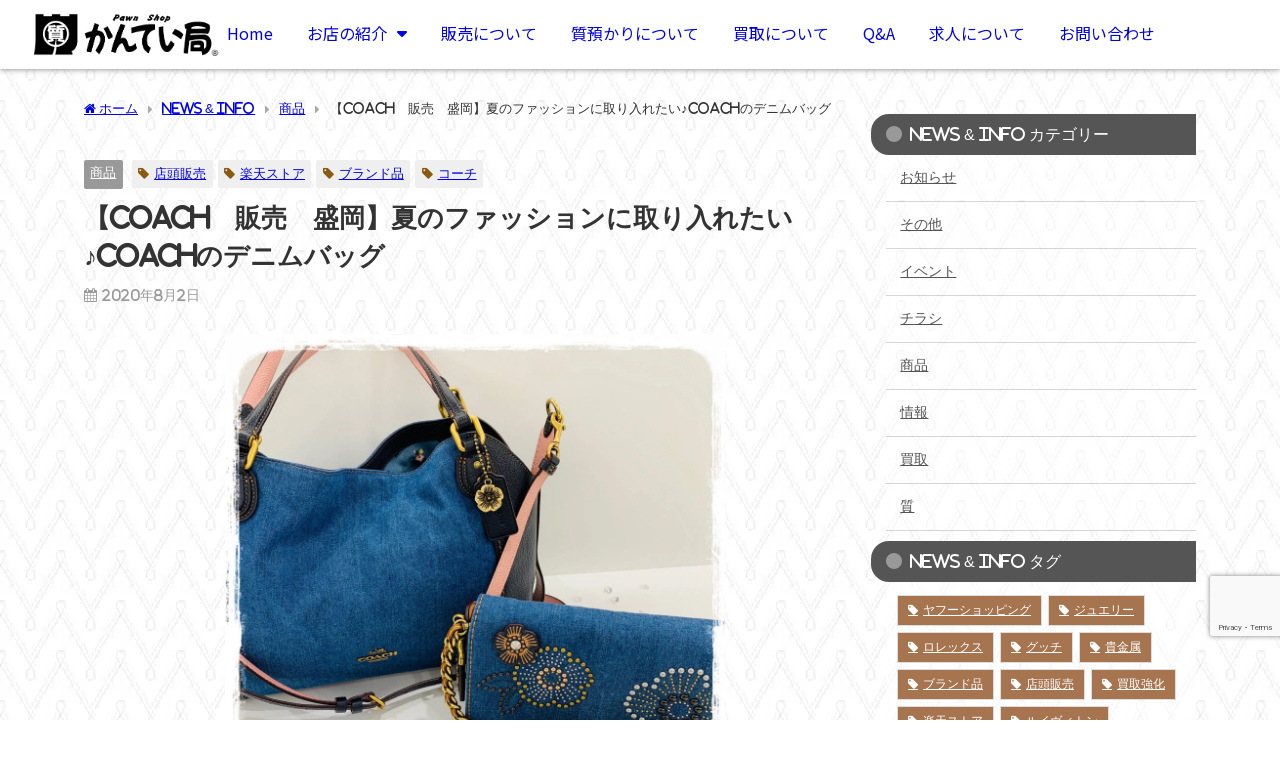

--- FILE ---
content_type: text/html; charset=UTF-8
request_url: https://78kanteikyoku.com/archives/10633
body_size: 25400
content:
<!DOCTYPE html>
<html lang="ja">
<head>
	<meta charset="UTF-8">
	<meta name="viewport" content="width=device-width, initial-scale=1.0, viewport-fit=cover" />			<title>
			【COACH　販売　盛岡】夏のファッションに取り入れたい♪COACHのデニムバッグ - 質屋かんてい局　盛岡店		</title>
		<meta name='robots' content='max-image-preview' />
<link rel='dns-prefetch' href='//cdnjs.cloudflare.com' />
<link rel='dns-prefetch' href='//www.googletagmanager.com' />
<link rel="alternate" type="application/rss+xml" title="質屋かんてい局　盛岡店 &raquo; フィード" href="https://78kanteikyoku.com/feed" />
<link rel="alternate" type="application/rss+xml" title="質屋かんてい局　盛岡店 &raquo; コメントフィード" href="https://78kanteikyoku.com/comments/feed" />
<link rel='stylesheet'  href='https://78kanteikyoku.com/wp-content/plugins/instagram-feed/css/sbi-styles.min.css?ver=6.6.1&#038;theme=6.0.70'  media='all'>
<link rel='stylesheet'  href='https://78kanteikyoku.com/wp-includes/css/dist/block-library/style.min.css?ver=6.5.7&#038;theme=6.0.70'  media='all'>
<link rel='stylesheet'  href='https://78kanteikyoku.com/wp-content/plugins/jet-engine/assets/css/frontend.css?ver=3.4.3&#038;theme=6.0.70'  media='all'>
<style id='global-styles-inline-css' type='text/css'>
body{--wp--preset--color--black: #000000;--wp--preset--color--cyan-bluish-gray: #abb8c3;--wp--preset--color--white: #ffffff;--wp--preset--color--pale-pink: #f78da7;--wp--preset--color--vivid-red: #cf2e2e;--wp--preset--color--luminous-vivid-orange: #ff6900;--wp--preset--color--luminous-vivid-amber: #fcb900;--wp--preset--color--light-green-cyan: #7bdcb5;--wp--preset--color--vivid-green-cyan: #00d084;--wp--preset--color--pale-cyan-blue: #8ed1fc;--wp--preset--color--vivid-cyan-blue: #0693e3;--wp--preset--color--vivid-purple: #9b51e0;--wp--preset--color--light-blue: #70b8f1;--wp--preset--color--light-red: #ff8178;--wp--preset--color--light-green: #2ac113;--wp--preset--color--light-yellow: #ffe822;--wp--preset--color--light-orange: #ffa30d;--wp--preset--color--blue: #00f;--wp--preset--color--red: #f00;--wp--preset--color--purple: #674970;--wp--preset--color--gray: #ccc;--wp--preset--gradient--vivid-cyan-blue-to-vivid-purple: linear-gradient(135deg,rgba(6,147,227,1) 0%,rgb(155,81,224) 100%);--wp--preset--gradient--light-green-cyan-to-vivid-green-cyan: linear-gradient(135deg,rgb(122,220,180) 0%,rgb(0,208,130) 100%);--wp--preset--gradient--luminous-vivid-amber-to-luminous-vivid-orange: linear-gradient(135deg,rgba(252,185,0,1) 0%,rgba(255,105,0,1) 100%);--wp--preset--gradient--luminous-vivid-orange-to-vivid-red: linear-gradient(135deg,rgba(255,105,0,1) 0%,rgb(207,46,46) 100%);--wp--preset--gradient--very-light-gray-to-cyan-bluish-gray: linear-gradient(135deg,rgb(238,238,238) 0%,rgb(169,184,195) 100%);--wp--preset--gradient--cool-to-warm-spectrum: linear-gradient(135deg,rgb(74,234,220) 0%,rgb(151,120,209) 20%,rgb(207,42,186) 40%,rgb(238,44,130) 60%,rgb(251,105,98) 80%,rgb(254,248,76) 100%);--wp--preset--gradient--blush-light-purple: linear-gradient(135deg,rgb(255,206,236) 0%,rgb(152,150,240) 100%);--wp--preset--gradient--blush-bordeaux: linear-gradient(135deg,rgb(254,205,165) 0%,rgb(254,45,45) 50%,rgb(107,0,62) 100%);--wp--preset--gradient--luminous-dusk: linear-gradient(135deg,rgb(255,203,112) 0%,rgb(199,81,192) 50%,rgb(65,88,208) 100%);--wp--preset--gradient--pale-ocean: linear-gradient(135deg,rgb(255,245,203) 0%,rgb(182,227,212) 50%,rgb(51,167,181) 100%);--wp--preset--gradient--electric-grass: linear-gradient(135deg,rgb(202,248,128) 0%,rgb(113,206,126) 100%);--wp--preset--gradient--midnight: linear-gradient(135deg,rgb(2,3,129) 0%,rgb(40,116,252) 100%);--wp--preset--font-size--small: .8em;--wp--preset--font-size--medium: 1em;--wp--preset--font-size--large: 1.2em;--wp--preset--font-size--x-large: 42px;--wp--preset--font-size--xlarge: 1.5em;--wp--preset--font-size--xxlarge: 2em;--wp--preset--spacing--20: 0.44rem;--wp--preset--spacing--30: 0.67rem;--wp--preset--spacing--40: 1rem;--wp--preset--spacing--50: 1.5rem;--wp--preset--spacing--60: 2.25rem;--wp--preset--spacing--70: 3.38rem;--wp--preset--spacing--80: 5.06rem;--wp--preset--shadow--natural: 6px 6px 9px rgba(0, 0, 0, 0.2);--wp--preset--shadow--deep: 12px 12px 50px rgba(0, 0, 0, 0.4);--wp--preset--shadow--sharp: 6px 6px 0px rgba(0, 0, 0, 0.2);--wp--preset--shadow--outlined: 6px 6px 0px -3px rgba(255, 255, 255, 1), 6px 6px rgba(0, 0, 0, 1);--wp--preset--shadow--crisp: 6px 6px 0px rgba(0, 0, 0, 1);--wp--custom--spacing--small: max(1.25rem, 5vw);--wp--custom--spacing--medium: clamp(2rem, 8vw, calc(4 * var(--wp--style--block-gap)));--wp--custom--spacing--large: clamp(4rem, 10vw, 8rem);--wp--custom--spacing--outer: var(--wp--custom--spacing--small, 1.25rem);--wp--custom--typography--font-size--huge: clamp(2.25rem, 4vw, 2.75rem);--wp--custom--typography--font-size--gigantic: clamp(2.75rem, 6vw, 3.25rem);--wp--custom--typography--font-size--colossal: clamp(3.25rem, 8vw, 6.25rem);--wp--custom--typography--line-height--tiny: 1.15;--wp--custom--typography--line-height--small: 1.2;--wp--custom--typography--line-height--medium: 1.4;--wp--custom--typography--line-height--normal: 1.6;}body { margin: 0;--wp--style--global--content-size: 769px;--wp--style--global--wide-size: 1240px; }.wp-site-blocks > .alignleft { float: left; margin-right: 2em; }.wp-site-blocks > .alignright { float: right; margin-left: 2em; }.wp-site-blocks > .aligncenter { justify-content: center; margin-left: auto; margin-right: auto; }:where(.wp-site-blocks) > * { margin-block-start: 1.5em; margin-block-end: 0; }:where(.wp-site-blocks) > :first-child:first-child { margin-block-start: 0; }:where(.wp-site-blocks) > :last-child:last-child { margin-block-end: 0; }body { --wp--style--block-gap: 1.5em; }:where(body .is-layout-flow)  > :first-child:first-child{margin-block-start: 0;}:where(body .is-layout-flow)  > :last-child:last-child{margin-block-end: 0;}:where(body .is-layout-flow)  > *{margin-block-start: 1.5em;margin-block-end: 0;}:where(body .is-layout-constrained)  > :first-child:first-child{margin-block-start: 0;}:where(body .is-layout-constrained)  > :last-child:last-child{margin-block-end: 0;}:where(body .is-layout-constrained)  > *{margin-block-start: 1.5em;margin-block-end: 0;}:where(body .is-layout-flex) {gap: 1.5em;}:where(body .is-layout-grid) {gap: 1.5em;}body .is-layout-flow > .alignleft{float: left;margin-inline-start: 0;margin-inline-end: 2em;}body .is-layout-flow > .alignright{float: right;margin-inline-start: 2em;margin-inline-end: 0;}body .is-layout-flow > .aligncenter{margin-left: auto !important;margin-right: auto !important;}body .is-layout-constrained > .alignleft{float: left;margin-inline-start: 0;margin-inline-end: 2em;}body .is-layout-constrained > .alignright{float: right;margin-inline-start: 2em;margin-inline-end: 0;}body .is-layout-constrained > .aligncenter{margin-left: auto !important;margin-right: auto !important;}body .is-layout-constrained > :where(:not(.alignleft):not(.alignright):not(.alignfull)){max-width: var(--wp--style--global--content-size);margin-left: auto !important;margin-right: auto !important;}body .is-layout-constrained > .alignwide{max-width: var(--wp--style--global--wide-size);}body .is-layout-flex{display: flex;}body .is-layout-flex{flex-wrap: wrap;align-items: center;}body .is-layout-flex > *{margin: 0;}body .is-layout-grid{display: grid;}body .is-layout-grid > *{margin: 0;}body{padding-top: 0px;padding-right: 0px;padding-bottom: 0px;padding-left: 0px;}.wp-element-button, .wp-block-button__link{background-color: #32373c;border-width: 0;color: #fff;font-family: inherit;font-size: inherit;line-height: inherit;padding: calc(0.667em + 2px) calc(1.333em + 2px);text-decoration: none;}.has-black-color{color: var(--wp--preset--color--black) !important;}.has-cyan-bluish-gray-color{color: var(--wp--preset--color--cyan-bluish-gray) !important;}.has-white-color{color: var(--wp--preset--color--white) !important;}.has-pale-pink-color{color: var(--wp--preset--color--pale-pink) !important;}.has-vivid-red-color{color: var(--wp--preset--color--vivid-red) !important;}.has-luminous-vivid-orange-color{color: var(--wp--preset--color--luminous-vivid-orange) !important;}.has-luminous-vivid-amber-color{color: var(--wp--preset--color--luminous-vivid-amber) !important;}.has-light-green-cyan-color{color: var(--wp--preset--color--light-green-cyan) !important;}.has-vivid-green-cyan-color{color: var(--wp--preset--color--vivid-green-cyan) !important;}.has-pale-cyan-blue-color{color: var(--wp--preset--color--pale-cyan-blue) !important;}.has-vivid-cyan-blue-color{color: var(--wp--preset--color--vivid-cyan-blue) !important;}.has-vivid-purple-color{color: var(--wp--preset--color--vivid-purple) !important;}.has-light-blue-color{color: var(--wp--preset--color--light-blue) !important;}.has-light-red-color{color: var(--wp--preset--color--light-red) !important;}.has-light-green-color{color: var(--wp--preset--color--light-green) !important;}.has-light-yellow-color{color: var(--wp--preset--color--light-yellow) !important;}.has-light-orange-color{color: var(--wp--preset--color--light-orange) !important;}.has-blue-color{color: var(--wp--preset--color--blue) !important;}.has-red-color{color: var(--wp--preset--color--red) !important;}.has-purple-color{color: var(--wp--preset--color--purple) !important;}.has-gray-color{color: var(--wp--preset--color--gray) !important;}.has-black-background-color{background-color: var(--wp--preset--color--black) !important;}.has-cyan-bluish-gray-background-color{background-color: var(--wp--preset--color--cyan-bluish-gray) !important;}.has-white-background-color{background-color: var(--wp--preset--color--white) !important;}.has-pale-pink-background-color{background-color: var(--wp--preset--color--pale-pink) !important;}.has-vivid-red-background-color{background-color: var(--wp--preset--color--vivid-red) !important;}.has-luminous-vivid-orange-background-color{background-color: var(--wp--preset--color--luminous-vivid-orange) !important;}.has-luminous-vivid-amber-background-color{background-color: var(--wp--preset--color--luminous-vivid-amber) !important;}.has-light-green-cyan-background-color{background-color: var(--wp--preset--color--light-green-cyan) !important;}.has-vivid-green-cyan-background-color{background-color: var(--wp--preset--color--vivid-green-cyan) !important;}.has-pale-cyan-blue-background-color{background-color: var(--wp--preset--color--pale-cyan-blue) !important;}.has-vivid-cyan-blue-background-color{background-color: var(--wp--preset--color--vivid-cyan-blue) !important;}.has-vivid-purple-background-color{background-color: var(--wp--preset--color--vivid-purple) !important;}.has-light-blue-background-color{background-color: var(--wp--preset--color--light-blue) !important;}.has-light-red-background-color{background-color: var(--wp--preset--color--light-red) !important;}.has-light-green-background-color{background-color: var(--wp--preset--color--light-green) !important;}.has-light-yellow-background-color{background-color: var(--wp--preset--color--light-yellow) !important;}.has-light-orange-background-color{background-color: var(--wp--preset--color--light-orange) !important;}.has-blue-background-color{background-color: var(--wp--preset--color--blue) !important;}.has-red-background-color{background-color: var(--wp--preset--color--red) !important;}.has-purple-background-color{background-color: var(--wp--preset--color--purple) !important;}.has-gray-background-color{background-color: var(--wp--preset--color--gray) !important;}.has-black-border-color{border-color: var(--wp--preset--color--black) !important;}.has-cyan-bluish-gray-border-color{border-color: var(--wp--preset--color--cyan-bluish-gray) !important;}.has-white-border-color{border-color: var(--wp--preset--color--white) !important;}.has-pale-pink-border-color{border-color: var(--wp--preset--color--pale-pink) !important;}.has-vivid-red-border-color{border-color: var(--wp--preset--color--vivid-red) !important;}.has-luminous-vivid-orange-border-color{border-color: var(--wp--preset--color--luminous-vivid-orange) !important;}.has-luminous-vivid-amber-border-color{border-color: var(--wp--preset--color--luminous-vivid-amber) !important;}.has-light-green-cyan-border-color{border-color: var(--wp--preset--color--light-green-cyan) !important;}.has-vivid-green-cyan-border-color{border-color: var(--wp--preset--color--vivid-green-cyan) !important;}.has-pale-cyan-blue-border-color{border-color: var(--wp--preset--color--pale-cyan-blue) !important;}.has-vivid-cyan-blue-border-color{border-color: var(--wp--preset--color--vivid-cyan-blue) !important;}.has-vivid-purple-border-color{border-color: var(--wp--preset--color--vivid-purple) !important;}.has-light-blue-border-color{border-color: var(--wp--preset--color--light-blue) !important;}.has-light-red-border-color{border-color: var(--wp--preset--color--light-red) !important;}.has-light-green-border-color{border-color: var(--wp--preset--color--light-green) !important;}.has-light-yellow-border-color{border-color: var(--wp--preset--color--light-yellow) !important;}.has-light-orange-border-color{border-color: var(--wp--preset--color--light-orange) !important;}.has-blue-border-color{border-color: var(--wp--preset--color--blue) !important;}.has-red-border-color{border-color: var(--wp--preset--color--red) !important;}.has-purple-border-color{border-color: var(--wp--preset--color--purple) !important;}.has-gray-border-color{border-color: var(--wp--preset--color--gray) !important;}.has-vivid-cyan-blue-to-vivid-purple-gradient-background{background: var(--wp--preset--gradient--vivid-cyan-blue-to-vivid-purple) !important;}.has-light-green-cyan-to-vivid-green-cyan-gradient-background{background: var(--wp--preset--gradient--light-green-cyan-to-vivid-green-cyan) !important;}.has-luminous-vivid-amber-to-luminous-vivid-orange-gradient-background{background: var(--wp--preset--gradient--luminous-vivid-amber-to-luminous-vivid-orange) !important;}.has-luminous-vivid-orange-to-vivid-red-gradient-background{background: var(--wp--preset--gradient--luminous-vivid-orange-to-vivid-red) !important;}.has-very-light-gray-to-cyan-bluish-gray-gradient-background{background: var(--wp--preset--gradient--very-light-gray-to-cyan-bluish-gray) !important;}.has-cool-to-warm-spectrum-gradient-background{background: var(--wp--preset--gradient--cool-to-warm-spectrum) !important;}.has-blush-light-purple-gradient-background{background: var(--wp--preset--gradient--blush-light-purple) !important;}.has-blush-bordeaux-gradient-background{background: var(--wp--preset--gradient--blush-bordeaux) !important;}.has-luminous-dusk-gradient-background{background: var(--wp--preset--gradient--luminous-dusk) !important;}.has-pale-ocean-gradient-background{background: var(--wp--preset--gradient--pale-ocean) !important;}.has-electric-grass-gradient-background{background: var(--wp--preset--gradient--electric-grass) !important;}.has-midnight-gradient-background{background: var(--wp--preset--gradient--midnight) !important;}.has-small-font-size{font-size: var(--wp--preset--font-size--small) !important;}.has-medium-font-size{font-size: var(--wp--preset--font-size--medium) !important;}.has-large-font-size{font-size: var(--wp--preset--font-size--large) !important;}.has-x-large-font-size{font-size: var(--wp--preset--font-size--x-large) !important;}.has-xlarge-font-size{font-size: var(--wp--preset--font-size--xlarge) !important;}.has-xxlarge-font-size{font-size: var(--wp--preset--font-size--xxlarge) !important;}
.wp-block-navigation a:where(:not(.wp-element-button)){color: inherit;}
.wp-block-pullquote{font-size: 1.5em;line-height: 1.6;}
.wp-block-group-is-layout-flow > :first-child:first-child{margin-block-start: 0;}.wp-block-group-is-layout-flow > :last-child:last-child{margin-block-end: 0;}.wp-block-group-is-layout-flow > *{margin-block-start: 0;margin-block-end: 0;}.wp-block-group-is-layout-constrained > :first-child:first-child{margin-block-start: 0;}.wp-block-group-is-layout-constrained > :last-child:last-child{margin-block-end: 0;}.wp-block-group-is-layout-constrained > *{margin-block-start: 0;margin-block-end: 0;}.wp-block-group-is-layout-flex{gap: 0;}.wp-block-group-is-layout-grid{gap: 0;}
</style>
<link rel='stylesheet'  href='https://78kanteikyoku.com/wp-content/plugins/contact-form-7/includes/css/styles.css?ver=5.9.3&#038;theme=6.0.70'  media='all'>
<link rel='stylesheet'  href='https://78kanteikyoku.com/wp-content/themes/diver/css/style.min.css?ver=6.5.7&#038;theme=6.0.70'  media='all'>
<link rel='stylesheet'  href='https://78kanteikyoku.com/wp-content/themes/diver_child/style.css?theme=6.0.70'  media='all'>
<link rel='stylesheet'  href='https://78kanteikyoku.com/wp-content/plugins/jet-elements/assets/css/jet-elements.css?ver=2.6.17.1&#038;theme=6.0.70'  media='all'>
<link rel='stylesheet'  href='https://78kanteikyoku.com/wp-content/plugins/jet-elements/assets/css/jet-elements-skin.css?ver=2.6.17.1&#038;theme=6.0.70'  media='all'>
<link rel='stylesheet'  href='https://78kanteikyoku.com/wp-content/plugins/elementor/assets/lib/eicons/css/elementor-icons.min.css?ver=5.29.0&#038;theme=6.0.70'  media='all'>
<link rel='stylesheet'  href='https://78kanteikyoku.com/wp-content/plugins/elementor/assets/css/frontend-lite.min.css?ver=3.21.1&#038;theme=6.0.70'  media='all'>
<link rel='stylesheet'  href='https://78kanteikyoku.com/wp-content/plugins/elementor/assets/lib/swiper/v8/css/swiper.min.css?ver=8.4.5&#038;theme=6.0.70'  media='all'>
<link rel='stylesheet'  href='https://78kanteikyoku.com/wp-content/uploads/elementor/css/post-35518.css?ver=1713894396&#038;theme=6.0.70'  media='all'>
<link rel='stylesheet'  href='https://78kanteikyoku.com/wp-content/plugins/elementor-pro/assets/css/frontend-lite.min.css?ver=3.21.0&#038;theme=6.0.70'  media='all'>
<link rel='stylesheet'  href='https://78kanteikyoku.com/wp-content/plugins/instagram-feed/css/sbi-styles.min.css?ver=6.6.1&#038;theme=6.0.70'  media='all'>
<link rel='stylesheet'  href='https://78kanteikyoku.com/wp-content/uploads/elementor/css/global.css?ver=1713894396&#038;theme=6.0.70'  media='all'>
<link rel='stylesheet'  href='https://78kanteikyoku.com/wp-content/uploads/elementor/css/post-35713.css?ver=1713894397&#038;theme=6.0.70'  media='all'>
<link rel='stylesheet'  href='https://78kanteikyoku.com/wp-content/uploads/elementor/css/post-35678.css?ver=1713894397&#038;theme=6.0.70'  media='all'>
<link rel='stylesheet'  href='https://fonts.googleapis.com/css?family=Noto+Serif+JP%3A100%2C100italic%2C200%2C200italic%2C300%2C300italic%2C400%2C400italic%2C500%2C500italic%2C600%2C600italic%2C700%2C700italic%2C800%2C800italic%2C900%2C900italic%7CNoto+Sans+JP%3A100%2C100italic%2C200%2C200italic%2C300%2C300italic%2C400%2C400italic%2C500%2C500italic%2C600%2C600italic%2C700%2C700italic%2C800%2C800italic%2C900%2C900italic%7CRoboto%3A100%2C100italic%2C200%2C200italic%2C300%2C300italic%2C400%2C400italic%2C500%2C500italic%2C600%2C600italic%2C700%2C700italic%2C800%2C800italic%2C900%2C900italic&#038;display=swap&#038;ver=6.5.7'  media='all'>
<link rel='stylesheet'  href='https://78kanteikyoku.com/wp-content/plugins/elementor/assets/lib/font-awesome/css/fontawesome.min.css?ver=5.15.3&#038;theme=6.0.70'  media='all'>
<link rel='stylesheet'  href='https://78kanteikyoku.com/wp-content/plugins/elementor/assets/lib/font-awesome/css/solid.min.css?ver=5.15.3&#038;theme=6.0.70'  media='all'>
<link rel='stylesheet'  href='https://78kanteikyoku.com/wp-content/plugins/elementor/assets/lib/font-awesome/css/brands.min.css?ver=5.15.3&#038;theme=6.0.70'  media='all'>
<link rel='stylesheet'  href='https://78kanteikyoku.com/wp-content/uploads/csshero-static-style-diver_child.css?ver=6&#038;theme=6.0.70'  media='all'>
<link rel="preconnect" href="https://fonts.gstatic.com/" crossorigin><!--n2css--><script type="text/javascript"src="https://78kanteikyoku.com/wp-includes/js/jquery/jquery.min.js?ver=3.7.1&amp;theme=6.0.70" id="jquery-core-js"></script>
<script type="text/javascript"src="https://78kanteikyoku.com/wp-includes/js/jquery/jquery-migrate.min.js?ver=3.4.1&amp;theme=6.0.70" id="jquery-migrate-js"></script>

<!-- Site Kit によって追加された Google タグ（gtag.js）スニペット -->

<!-- Google アナリティクス スニペット (Site Kit が追加) -->
<script type="text/javascript"src="https://www.googletagmanager.com/gtag/js?id=GT-NS4P73D" id="google_gtagjs-js" async></script>
<script type="text/javascript" id="google_gtagjs-js-after">
/* <![CDATA[ */
window.dataLayer = window.dataLayer || [];function gtag(){dataLayer.push(arguments);}
gtag("set","linker",{"domains":["78kanteikyoku.com"]});
gtag("js", new Date());
gtag("set", "developer_id.dZTNiMT", true);
gtag("config", "GT-NS4P73D");
/* ]]> */
</script>

<!-- Site Kit によって追加された終了 Google タグ（gtag.js）スニペット -->
<link rel="https://api.w.org/" href="https://78kanteikyoku.com/wp-json/" /><link rel="alternate" type="application/json" href="https://78kanteikyoku.com/wp-json/wp/v2/posts/10633" /><link rel="EditURI" type="application/rsd+xml" title="RSD" href="https://78kanteikyoku.com/xmlrpc.php?rsd" />
<meta name="generator" content="WordPress 6.5.7" />
<link rel='shortlink' href='https://78kanteikyoku.com/?p=10633' />
<link rel="alternate" type="application/json+oembed" href="https://78kanteikyoku.com/wp-json/oembed/1.0/embed?url=https%3A%2F%2F78kanteikyoku.com%2Farchives%2F10633" />
<link rel="alternate" type="text/xml+oembed" href="https://78kanteikyoku.com/wp-json/oembed/1.0/embed?url=https%3A%2F%2F78kanteikyoku.com%2Farchives%2F10633&#038;format=xml" />
<meta name="generator" content="Site Kit by Google 1.144.0" /><meta name="google-site-verification" content="6JGzmKIhIaZwlm2D3N3FpQOA3dko3B_iscbaAg5bTgE" />
<meta name="msvalidate.01" content="21D106E109AEC848F1A9ADA7981CB7C8" /><script type="application/ld+json" class="json-ld">[
    {
        "@context": "https://schema.org",
        "@type": "BlogPosting",
        "mainEntityOfPage": {
            "@type": "WebPage",
            "@id": "https://78kanteikyoku.com/archives/10633"
        },
        "headline": "【COACH　販売　盛岡】夏のファッションに取り入れたい♪COACHのデニムバッグ",
        "image": [
            "https://78kanteikyoku.com/wp-content/uploads/9471817D-9B3A-4DAB-86FB-2CA91CC34F58.jpeg",
            "https://78kanteikyoku.com/wp-content/uploads/9471817D-9B3A-4DAB-86FB-2CA91CC34F58-300x300.jpeg",
            "https://78kanteikyoku.com/wp-content/uploads/9471817D-9B3A-4DAB-86FB-2CA91CC34F58-150x150.jpeg"
        ],
        "description": "こんにちは！ かんてい局盛岡店です♪ 関東地方まで梅雨開けしたそうですね&#x1f31e; 東北地方の梅雨明けもそろそろかな…？と 思います♪暑い夏はすぐそこですね&#x1f30a; さて、本日は夏の",
        "datePublished": "2020-08-02T11:09:28+09:00",
        "dateModified": "2020-08-02T11:09:28+09:00",
        "articleSection": [
            "商品"
        ],
        "author": {
            "@type": "Person",
            "name": "kanteimorioka",
            "url": "https://78kanteikyoku.com/archives/author/kanteimorioka"
        },
        "publisher": {
            "@context": "http://schema.org",
            "@type": "Organization",
            "name": "質屋かんてい局　盛岡店",
            "description": "高価買取！高額融資！質屋だから安心安全！",
            "logo": {
                "@type": "ImageObject",
                "url": "http://78kanteikyoku.com/wp-content/uploads/2018/03/kanteikyokulogo_kuro250.png"
            }
        }
    }
]</script>
<style>body{background-image:url('http://78kanteikyoku.com/wp-content/uploads/p_new0433_m_new04332gray3.png');}</style> <style> #onlynav ul ul,#nav_fixed #nav ul ul,.header-logo #nav ul ul {visibility:hidden;opacity:0;transition:.2s ease-in-out;transform:translateY(-20px);}#onlynav ul li:hover > ul,#nav_fixed #nav ul li:hover > ul,.header-logo #nav ul li:hover > ul{visibility:visible;opacity:1;transform:translateY(0);}</style>        <style>
	        .catpage_content_wrap .catpage_inner_content{
	        	width: 100%;
	        	float: none;
	        }
        </style>
    <style>body{background-color:rgba(255,255,255,0);color:#333333;}:where(a){color:#3b423b;}:where(a):hover{color:#ff8800}:where(.content){color:#000;}:where(.content) a{color:#3b423b;}:where(.content) a:hover{color:#ff8800;}.header-wrap,#header ul.sub-menu, #header ul.children,#scrollnav,.description_sp{background:#ffffff;color:#333333}.header-wrap a,#scrollnav a,div.logo_title{color:#555555;}.header-wrap a:hover,div.logo_title:hover{color:#935d00}.drawer-nav-btn span{background-color:#555555;}.drawer-nav-btn:before,.drawer-nav-btn:after {border-color:#555555;}#scrollnav ul li a{background:rgba(255,255,255,.8);color:#505050}.header_small_menu{background:#a67550;color:#fff}.header_small_menu a{color:#fff}.header_small_menu a:hover{color:#ff8800}#nav_fixed.fixed, #nav_fixed #nav ul ul{background:#ffffff;color:#333333}#nav_fixed.fixed a,#nav_fixed .logo_title{color:#333333}#nav_fixed.fixed a:hover{color:#935d00}#nav_fixed .drawer-nav-btn:before,#nav_fixed .drawer-nav-btn:after{border-color:#333333;}#nav_fixed .drawer-nav-btn span{background-color:#333333;}#onlynav{background:#fff;color:#333}#onlynav ul li a{color:#333}#onlynav ul ul.sub-menu{background:#fff}#onlynav div > ul > li > a:before{border-color:#333}#onlynav ul > li:hover > a:hover,#onlynav ul>li:hover>a,#onlynav ul>li:hover li:hover>a,#onlynav ul li:hover ul li ul li:hover > a{background:#5d8ac1;color:#fff}#onlynav ul li ul li ul:before{border-left-color:#fff}#onlynav ul li:last-child ul li ul:before{border-right-color:#fff}#bigfooter{background:#3b423b;color:#333333}#bigfooter a{color:#ffffff}#bigfooter a:hover{color:#ff8800}#footer{background:#333333;color:#999999}#footer a{color:#999999}#footer a:hover{color:#ff8800}#sidebar .widget{background:rgba(255,255,255,0.5);color:#333;}#sidebar .widget a{color:#555555;}#sidebar .widget a:hover{color:#ff8800;}.post-box-contents,#main-wrap #pickup_posts_container img,.hentry, #single-main .post-sub,.navigation,.single_thumbnail,.in_loop,#breadcrumb,.pickup-cat-list,.maintop-widget, .mainbottom-widget,#share_plz,.sticky-post-box,.catpage_content_wrap,.cat-post-main{background:rgba(255,255,255,0);}.post-box{border-color:#eee;}.drawer_content_title,.searchbox_content_title{background:#ede1d0;color:#634200;}.drawer-nav,#header_search{background:#fff}.drawer-nav,.drawer-nav a,#header_search,#header_search a{color:#000}#footer_sticky_menu{background:rgba(237,225,208,0.8)}.footermenu_col{background:rgba(237,225,208,0.8);color:#634200;}a.page-numbers{background:#ede1d0;color:#a67550;}.pagination .current{background:#a67550;color:#fff;}</style><style>@media screen and (min-width:1201px){#main-wrap,.header-wrap .header-logo,.header_small_content,.bigfooter_wrap,.footer_content,.container_top_widget,.container_bottom_widget{width:90%;}}@media screen and (max-width:1200px){ #main-wrap,.header-wrap .header-logo, .header_small_content, .bigfooter_wrap,.footer_content, .container_top_widget, .container_bottom_widget{width:96%;}}@media screen and (max-width:768px){#main-wrap,.header-wrap .header-logo,.header_small_content,.bigfooter_wrap,.footer_content,.container_top_widget,.container_bottom_widget{width:100%;}}@media screen and (min-width:960px){#sidebar {width:310px;}}</style><style>@media screen and (min-width:1201px){#main-wrap{width:90%;}}@media screen and (max-width:1200px){ #main-wrap{width:96%;}}</style><style type="text/css" id="diver-custom-heading-css">.content h2:where(:not([class])),:where(.is-editor-blocks) :where(.content) h2:not(.sc_heading){color:#ffffff;background-color:#555555;text-align:left;background:linear-gradient(-155deg, rgba(0, 0, 0, 0) 1.5em,#555555 0%);}.content h2:where(:not([class])):after,:where(.is-editor-blocks) :where(.content) h2:not(.sc_heading):after{content:"";position:absolute;top:0px;right:0px;width:1.65507em;height:3.5493em;;background:linear-gradient(to left bottom, rgba(0, 0, 0, 0) 50%, rgba(0, 0, 0, .2) 0%, rgba(0, 0, 0, .3));border-bottom-left-radius:6px;box-shadow:-.2em .2em .3em -.1em rgba(0, 0, 0, .15);transform:translateY(-1.89424em) rotate(-40deg);transform-origin:bottom right;}.content h3:where(:not([class])),:where(.is-editor-blocks) :where(.content) h3:not(.sc_heading){color:#3b423b;background-color:#3b423b;text-align:left;border-top:2px solid #3b423b;border-bottom:2px solid #3b423b;background:transparent;padding-left:0px;padding-right:0px;}.content h4:where(:not([class])),:where(.is-editor-blocks) :where(.content) h4:not(.sc_heading){color:#3b423b;background-color:#edd1aa;text-align:left;border-radius:5px;}.content h5:where(:not([class])),:where(.is-editor-blocks) :where(.content) h5:not(.sc_heading){color:#000;}</style><meta name="generator" content="Elementor 3.21.1; features: e_optimized_assets_loading, e_optimized_css_loading, additional_custom_breakpoints; settings: css_print_method-external, google_font-enabled, font_display-swap">
<link rel="icon" href="https://78kanteikyoku.com/wp-content/uploads/2018/04/cropped-kantei-icon-1-150x150.png" sizes="32x32" />
<link rel="icon" href="https://78kanteikyoku.com/wp-content/uploads/2018/04/cropped-kantei-icon-1-300x300.png" sizes="192x192" />
<link rel="apple-touch-icon" href="https://78kanteikyoku.com/wp-content/uploads/2018/04/cropped-kantei-icon-1-300x300.png" />
<meta name="msapplication-TileImage" content="https://78kanteikyoku.com/wp-content/uploads/2018/04/cropped-kantei-icon-1-300x300.png" />
		<style type="text/css" id="wp-custom-css">
			/* reCAPTCHA v3　表示位置 */
.grecaptcha-badge{
    margin-bottom: 70px;
}
@media screen and (max-width: 480px) {
.grecaptcha-badge{
    margin-bottom: 45px;
}
}

		</style>
		</head>
<body class="post-template-default single single-post postid-10633 single-format-standard wp-custom-logo wp-embed-responsive  l-sidebar-right elementor-default elementor-kit-35518">
		<div data-elementor-type="header" data-elementor-id="35713" class="elementor elementor-35713 elementor-location-header" data-elementor-post-type="elementor_library">
			<div class="elementor-element elementor-element-4c3e788 e-con-full e-flex e-con e-parent" data-id="4c3e788" data-element_type="container" data-settings="{&quot;background_background&quot;:&quot;classic&quot;,&quot;sticky&quot;:&quot;top&quot;,&quot;jet_parallax_layout_list&quot;:[],&quot;sticky_on&quot;:[&quot;desktop&quot;,&quot;tablet&quot;,&quot;mobile&quot;],&quot;sticky_offset&quot;:0,&quot;sticky_effects_offset&quot;:0}">
		<div class="elementor-element elementor-element-c039bab e-con-full e-flex e-con e-child" data-id="c039bab" data-element_type="container" data-settings="{&quot;background_background&quot;:&quot;classic&quot;,&quot;sticky&quot;:&quot;top&quot;,&quot;jet_parallax_layout_list&quot;:[],&quot;sticky_on&quot;:[&quot;desktop&quot;,&quot;tablet&quot;,&quot;mobile&quot;],&quot;sticky_offset&quot;:0,&quot;sticky_effects_offset&quot;:0}">
				<div class="elementor-element elementor-element-0a288f0 elementor-widget elementor-widget-theme-site-logo elementor-widget-image" data-id="0a288f0" data-element_type="widget" data-widget_type="theme-site-logo.default">
				<div class="elementor-widget-container">
			<style>/*! elementor - v3.21.0 - 18-04-2024 */
.elementor-widget-image{text-align:center}.elementor-widget-image a{display:inline-block}.elementor-widget-image a img[src$=".svg"]{width:48px}.elementor-widget-image img{vertical-align:middle;display:inline-block}</style>						<a href="https://78kanteikyoku.com">
			<img fetchpriority="high" width="501" height="128" src="https://78kanteikyoku.com/wp-content/uploads/2018/03/kanteikyokulogo3.png" class="attachment-full size-full wp-image-127" alt="" srcset="https://78kanteikyoku.com/wp-content/uploads/2018/03/kanteikyokulogo3.png 501w, https://78kanteikyoku.com/wp-content/uploads/2018/03/kanteikyokulogo3-300x77.png 300w" sizes="(max-width: 501px) 100vw, 501px" />				</a>
									</div>
				</div>
				<div class="elementor-element elementor-element-cd13580 elementor-nav-menu--stretch elementor-nav-menu__text-align-center elementor-nav-menu--dropdown-tablet elementor-nav-menu--toggle elementor-nav-menu--burger elementor-widget elementor-widget-nav-menu" data-id="cd13580" data-element_type="widget" data-settings="{&quot;full_width&quot;:&quot;stretch&quot;,&quot;layout&quot;:&quot;horizontal&quot;,&quot;submenu_icon&quot;:{&quot;value&quot;:&quot;&lt;i class=\&quot;fas fa-caret-down\&quot;&gt;&lt;\/i&gt;&quot;,&quot;library&quot;:&quot;fa-solid&quot;},&quot;toggle&quot;:&quot;burger&quot;}" data-widget_type="nav-menu.default">
				<div class="elementor-widget-container">
			<link rel="stylesheet" href="https://78kanteikyoku.com/wp-content/plugins/elementor-pro/assets/css/widget-nav-menu.min.css">			<nav class="elementor-nav-menu--main elementor-nav-menu__container elementor-nav-menu--layout-horizontal e--pointer-underline e--animation-fade">
				<ul id="menu-1-cd13580" class="elementor-nav-menu"><li class="menu-item menu-item-type-post_type menu-item-object-page menu-item-home menu-item-202"><a href="https://78kanteikyoku.com/" class="elementor-item">Home</a></li>
<li class="menu-item menu-item-type-post_type menu-item-object-page menu-item-has-children menu-item-2521"><a href="https://78kanteikyoku.com/shop" class="elementor-item">お店の紹介</a>
<ul class="sub-menu elementor-nav-menu--dropdown">
	<li class="menu-item menu-item-type-custom menu-item-object-custom menu-item-506"><a href="https://78kanteikyoku.com/shop#map" class="elementor-sub-item elementor-item-anchor">アクセス</a></li>
</ul>
</li>
<li class="menu-item menu-item-type-post_type menu-item-object-page menu-item-33"><a href="https://78kanteikyoku.com/hanbai" class="elementor-item">販売について</a></li>
<li class="menu-item menu-item-type-post_type menu-item-object-page menu-item-35"><a href="https://78kanteikyoku.com/azukari" class="elementor-item">質預かりについて</a></li>
<li class="menu-item menu-item-type-post_type menu-item-object-page menu-item-34"><a href="https://78kanteikyoku.com/kaitori" class="elementor-item">買取について</a></li>
<li class="menu-item menu-item-type-post_type menu-item-object-page menu-item-31"><a href="https://78kanteikyoku.com/faq" class="elementor-item">Q&#038;A</a></li>
<li class="menu-item menu-item-type-post_type menu-item-object-page menu-item-37608"><a href="https://78kanteikyoku.com/recruit" class="elementor-item">求人について</a></li>
<li class="menu-item menu-item-type-post_type menu-item-object-page menu-item-37607"><a href="https://78kanteikyoku.com/contact" class="elementor-item">お問い合わせ</a></li>
</ul>			</nav>
					<div class="elementor-menu-toggle" role="button" tabindex="0" aria-label="Menu Toggle" aria-expanded="false">
			<i aria-hidden="true" role="presentation" class="elementor-menu-toggle__icon--open eicon-menu-bar"></i><i aria-hidden="true" role="presentation" class="elementor-menu-toggle__icon--close eicon-close"></i>			<span class="elementor-screen-only">メニュー</span>
		</div>
					<nav class="elementor-nav-menu--dropdown elementor-nav-menu__container" aria-hidden="true">
				<ul id="menu-2-cd13580" class="elementor-nav-menu"><li class="menu-item menu-item-type-post_type menu-item-object-page menu-item-home menu-item-202"><a href="https://78kanteikyoku.com/" class="elementor-item" tabindex="-1">Home</a></li>
<li class="menu-item menu-item-type-post_type menu-item-object-page menu-item-has-children menu-item-2521"><a href="https://78kanteikyoku.com/shop" class="elementor-item" tabindex="-1">お店の紹介</a>
<ul class="sub-menu elementor-nav-menu--dropdown">
	<li class="menu-item menu-item-type-custom menu-item-object-custom menu-item-506"><a href="https://78kanteikyoku.com/shop#map" class="elementor-sub-item elementor-item-anchor" tabindex="-1">アクセス</a></li>
</ul>
</li>
<li class="menu-item menu-item-type-post_type menu-item-object-page menu-item-33"><a href="https://78kanteikyoku.com/hanbai" class="elementor-item" tabindex="-1">販売について</a></li>
<li class="menu-item menu-item-type-post_type menu-item-object-page menu-item-35"><a href="https://78kanteikyoku.com/azukari" class="elementor-item" tabindex="-1">質預かりについて</a></li>
<li class="menu-item menu-item-type-post_type menu-item-object-page menu-item-34"><a href="https://78kanteikyoku.com/kaitori" class="elementor-item" tabindex="-1">買取について</a></li>
<li class="menu-item menu-item-type-post_type menu-item-object-page menu-item-31"><a href="https://78kanteikyoku.com/faq" class="elementor-item" tabindex="-1">Q&#038;A</a></li>
<li class="menu-item menu-item-type-post_type menu-item-object-page menu-item-37608"><a href="https://78kanteikyoku.com/recruit" class="elementor-item" tabindex="-1">求人について</a></li>
<li class="menu-item menu-item-type-post_type menu-item-object-page menu-item-37607"><a href="https://78kanteikyoku.com/contact" class="elementor-item" tabindex="-1">お問い合わせ</a></li>
</ul>			</nav>
				</div>
				</div>
				</div>
				</div>
				</div>
		<div id="main-wrap">
	<!-- main -->
		<div class="l-main-container">
		<main id="single-main"  style="margin-right:-330px;padding-right:330px;" role="main">
					
								<div id="breadcrumb"><ul itemscope itemtype="http://schema.org/BreadcrumbList"><li itemprop="itemListElement" itemscope itemtype="http://schema.org/ListItem"><a href="https://78kanteikyoku.com/" itemprop="item"><span itemprop="name"><i class="fa fa-home" aria-hidden="true"></i> ホーム</span></a><meta itemprop="position" content="1" /></li><li itemprop="itemListElement" itemscope itemtype="http://schema.org/ListItem"><a href="https://78kanteikyoku.com/news" itemprop="item"><span itemprop="name">News &#038; Info</span></a><meta itemprop="position" content="2" /></li><li itemprop="itemListElement" itemscope itemtype="http://schema.org/ListItem"><a href="https://78kanteikyoku.com/archives/category/product_ca" itemprop="item"><span itemprop="name">商品</span></a><meta itemprop="position" content="3" /></li><li itemprop="itemListElement" itemscope itemtype="http://schema.org/ListItem"><span itemprop="name">【COACH　販売　盛岡】夏のファッションに取り入れたい♪COACHのデニムバッグ</span><meta itemprop="position" content="4" /></li></ul></div> 
					<div id="content_area" class="fadeIn animated">
												<article id="post-10633" class="post-10633 post type-post status-publish format-standard has-post-thumbnail hentry category-product_ca tag-50 tag-30 tag-31 tag-28">
							<header>
								<div class="post-meta clearfix">
									<div class="cat-tag">
																					<div class="single-post-category" style="background:#999999"><a href="https://78kanteikyoku.com/archives/category/product_ca" rel="category tag">商品</a></div>
																				<div class="tag"><a href="https://78kanteikyoku.com/archives/tag/%e5%ba%97%e9%a0%ad%e8%b2%a9%e5%a3%b2" rel="tag">店頭販売</a></div><div class="tag"><a href="https://78kanteikyoku.com/archives/tag/%e6%a5%bd%e5%a4%a9%e3%82%b9%e3%83%88%e3%82%a2" rel="tag">楽天ストア</a></div><div class="tag"><a href="https://78kanteikyoku.com/archives/tag/%e3%83%96%e3%83%a9%e3%83%b3%e3%83%89%e5%93%81" rel="tag">ブランド品</a></div><div class="tag"><a href="https://78kanteikyoku.com/archives/tag/%e3%82%b3%e3%83%bc%e3%83%81" rel="tag">コーチ</a></div>									</div>

									<h1 class="single-post-title entry-title">【COACH　販売　盛岡】夏のファッションに取り入れたい♪COACHのデニムバッグ</h1>
									<div class="post-meta-bottom">
																												<time class="single-post-date published updated" datetime="2020-08-02"><i class="fa fa-calendar" aria-hidden="true"></i>2020年8月2日</time>
																											
									</div>
																	</div>
								<figure class="single_thumbnail"><img src="https://78kanteikyoku.com/wp-content/uploads/9471817D-9B3A-4DAB-86FB-2CA91CC34F58.jpeg" width="2048" height="2048" alt="【COACH　販売　盛岡】夏のファッションに取り入れたい♪COACHのデニムバッグ"></figure>    
    							</header>
							<section class="single-post-main">
																		

									<div class="content">
																		<p>こんにちは！<br />
かんてい局盛岡店です♪</p>
<p>関東地方まで梅雨開けしたそうですね&#x1f31e;<br />
東北地方の梅雨明けもそろそろかな…？と<br />
思います♪暑い夏はすぐそこですね&#x1f30a;</p>
<p>さて、本日は夏のファッションに取り入れたい！！<br />
【COACH】コーチのデニムバッグをご紹介<br />
します(o^―^o)</p>
<h3>【COACH】<b>イーディー ショルダーバッグ・デニム＆レザー　ティーローズリベットディンキー</b></h3>
<p>デニム素材のバッグはどんな世代の方でも<br />
お使い頂ける万能バッグ♪<br />
いつものコーディネートに合わせるだけで<br />
こなれた感じに仕上げてくれますよ&#x2728;</p>
<p><img decoding="async" src="http://78kanteikyoku.com/wp-content/uploads/6F769807-6682-4594-8DA1-0E2F19075710-225x300.jpeg" alt="" width="225" height="300" class="alignnone size-medium wp-image-10640" srcset="https://78kanteikyoku.com/wp-content/uploads/6F769807-6682-4594-8DA1-0E2F19075710-225x300.jpeg 225w, https://78kanteikyoku.com/wp-content/uploads/6F769807-6682-4594-8DA1-0E2F19075710-768x1023.jpeg 768w, https://78kanteikyoku.com/wp-content/uploads/6F769807-6682-4594-8DA1-0E2F19075710-769x1024.jpeg 769w, https://78kanteikyoku.com/wp-content/uploads/6F769807-6682-4594-8DA1-0E2F19075710-1153x1536.jpeg 1153w, https://78kanteikyoku.com/wp-content/uploads/6F769807-6682-4594-8DA1-0E2F19075710.jpeg 1537w" sizes="(max-width: 225px) 100vw, 225px" /> <img loading="lazy" decoding="async" data-src="http://78kanteikyoku.com/wp-content/uploads/537C3834-53D0-4581-9882-BA41E75AB150-225x300.jpeg" alt="" width="225" height="300" class="alignnone size-medium wp-image-10637 lazyload" data-srcset="https://78kanteikyoku.com/wp-content/uploads/537C3834-53D0-4581-9882-BA41E75AB150-225x300.jpeg 225w, https://78kanteikyoku.com/wp-content/uploads/537C3834-53D0-4581-9882-BA41E75AB150-768x1023.jpeg 768w, https://78kanteikyoku.com/wp-content/uploads/537C3834-53D0-4581-9882-BA41E75AB150-769x1024.jpeg 769w, https://78kanteikyoku.com/wp-content/uploads/537C3834-53D0-4581-9882-BA41E75AB150-1153x1536.jpeg 1153w, https://78kanteikyoku.com/wp-content/uploads/537C3834-53D0-4581-9882-BA41E75AB150.jpeg 1537w" data-sizes="(max-width: 225px) 100vw, 225px" /></p>
<p><strong>【COACH】コーチ　M1780</strong><br />
<strong>デニム＆レザーティーローズリベットディンキー</strong><br />
<strong>参考価格￥81,400</strong><br />
<strong>店頭価格<span style="color: #ff0000;">￥29,800(税込)</span></strong></p>
<p>2018年4月に日本限定で発売されたデニムコレクション<br />
のお品物&#x2728;デニム×レザーが可愛い♡<br />
流行のミニバッグでコンパクトにお出かけできますね！！</p>
<p>&nbsp;</p>
<p><img loading="lazy" decoding="async" data-src="http://78kanteikyoku.com/wp-content/uploads/85F9464E-B06D-432B-9F15-306181F0D34C-225x300.jpeg" alt="" width="225" height="300" class="alignnone size-medium wp-image-10638 lazyload" data-srcset="https://78kanteikyoku.com/wp-content/uploads/85F9464E-B06D-432B-9F15-306181F0D34C-225x300.jpeg 225w, https://78kanteikyoku.com/wp-content/uploads/85F9464E-B06D-432B-9F15-306181F0D34C-768x1024.jpeg 768w, https://78kanteikyoku.com/wp-content/uploads/85F9464E-B06D-432B-9F15-306181F0D34C-1152x1536.jpeg 1152w, https://78kanteikyoku.com/wp-content/uploads/85F9464E-B06D-432B-9F15-306181F0D34C.jpeg 1536w" data-sizes="(max-width: 225px) 100vw, 225px" /> <img loading="lazy" decoding="async" data-src="http://78kanteikyoku.com/wp-content/uploads/493FC0E8-7042-4407-8ED4-EB37A0B61B50-225x300.jpeg" alt="" width="225" height="300" class="alignnone size-medium wp-image-10639 lazyload" data-srcset="https://78kanteikyoku.com/wp-content/uploads/493FC0E8-7042-4407-8ED4-EB37A0B61B50-225x300.jpeg 225w, https://78kanteikyoku.com/wp-content/uploads/493FC0E8-7042-4407-8ED4-EB37A0B61B50-768x1023.jpeg 768w, https://78kanteikyoku.com/wp-content/uploads/493FC0E8-7042-4407-8ED4-EB37A0B61B50-769x1024.jpeg 769w, https://78kanteikyoku.com/wp-content/uploads/493FC0E8-7042-4407-8ED4-EB37A0B61B50-1153x1536.jpeg 1153w, https://78kanteikyoku.com/wp-content/uploads/493FC0E8-7042-4407-8ED4-EB37A0B61B50.jpeg 1537w" data-sizes="(max-width: 225px) 100vw, 225px" /></p>
<p><strong>【COACH】コーチ　29475</strong><br />
<strong>イーディーショルダーバッグ</strong><br />
<strong>店頭価格<span style="color: #ff0000;">￥19,800(税込)</span></strong></p>
<p>こちらもデニムコレクションのお品物&#x2728;<br />
バッグ内側の花柄がめちゃくちゃ可愛い♡<br />
デニムなのでとっても軽い！荷物が多い<br />
方にもオススメしたいバッグです！！</p>
<p>夏にぴったりのCOACHのデニムバッグ、ぜひ<br />
店頭でご確認くださいね(o^―^o)</p>
<p>こちらの商品は<a href="https://www.rakuten.co.jp/kanteikyoku-moriokaten/">楽天市場</a>でも販売しております&#x2728;</p>
<p>この他にもCOACHの商品、たくさん販売中です&#x203c;<br />
COACH買うならかんてい局盛岡店へ&#x203c;♡</p>
<p>皆様のご来店お待ちしておりま～す♪</p>
<p>*::;;;;::*ﾟ*::;;;;::*ﾟ*::;;;;::*ﾟ*::;;;;::*ﾟ*::;;;;::*ﾟ*::;;;;::*ﾟ*::;;;;::*ﾟ*::;;;;::*ﾟ<br />
7月1日からレジ袋有料化に伴い<br />
ポリエチレン・ナイロンのレジ袋ご利用の場合、<br />
３円頂戴いたします。<br />
紙袋に関しましては無料でお付けできますので<br />
どうぞよろしくお願いいたします　m(__)m</p>
<p><strong></strong>*::;;;;::*ﾟ*::;;;;::*ﾟ*::;;;;::*ﾟ*::;;;;::*ﾟ*::;;;;::*ﾟ*::;;;;::*ﾟ*::;;;;::*ﾟ*::;;;;::*ﾟ</p>
<p>当店では、新型コロナウイルスの感染予防のため、<br />
店内消毒・手洗いの徹底を行っており、<br />
マスク着用でのご対応を行っております。<br />
また、お客様にもご来店時マスク着用にて<br />
ご入店いただくようお願いいたします。</p>
<p>*::;;;;::*ﾟ*::;;;;::*ﾟ*::;;;;::*ﾟ*::;;;;::*ﾟ*::;;;;::*ﾟ*::;;;;::*ﾟ*::;;;;::*ﾟ*::;;;;::*ﾟ</p>
<p>セール情報やお得なクーポン配信中!!<br />
LINE公式アカウントお友達登録はコチラから☆<br />
↓　↓　↓　↓　↓　↓　↓　↓</p>
<p><a href="https://line.me/R/ti/p/%40rou0558k"><img decoding="async" height="36" border="0" alt="友だち追加" data-src="https://scdn.line-apps.com/n/line_add_friends/btn/ja.png" class="lazyload" /></a></p>
<p><img decoding="async" data-src="http://qr-official.line.me/L/T5vU6CpBwi.png" class="lazyload" /></p>
<p>☆.｡.:*・ﾟ ☆.｡.:*・ﾟ ☆.｡.:*・ﾟ ☆.｡.:*・ﾟ ☆.｡.:*・ﾟ ☆.｡.:*・ﾟ</p>
<p>質屋かんてい局 盛岡店<br />
【郵便番号】〒020-0866<br />
【住所】岩手県盛岡市本宮六丁目32番30号<br />
<a href="tel:0196013171"><span style="color: blue;">【電話】019-601-3171</span></a><br />
【駐車場】有り<br />
【営業時間】10：00～19：00<br />
【楽天市場URL】<a href="https://www.rakuten.co.jp/kanteikyoku-moriokaten/">https://www.rakuten.co.jp/kanteikyoku-moriokaten/</a></p>
<p><iframe width="600" height="450" style="border: 0;" src="https://www.google.com/maps/embed?pb=!1m18!1m12!1m3!1d2479.570546146773!2d141.1163338391143!3d39.685853413535554!2m3!1f0!2f0!3f0!3m2!1i1024!2i768!4f13.1!3m3!1m2!1s0x5f8577e0bff88fbb%3A0xc35cfbc51fca12ee!2z44CQ44OW44Op44Oz44OJIOiyt-WPliDosqnlo7LjgJHos6rlsYsg44GL44KT44Gm44GE5bGAIOebm-WyoeW6lw!5e0!3m2!1sja!2sjp!4v1549443542396" frameborder="0" allowfullscreen="allowfullscreen"></iframe></p>
<p>&nbsp;</p>
<p>&nbsp;</p>
									</div>

									
									<div class="bottom_ad clearfix">
																						
																		</div>

									    
            <div class="share-button sns big" >
                <a class='facebook' href='http://www.facebook.com/share.php?u=https%3A%2F%2F78kanteikyoku.com%2Farchives%2F10633&title=【COACH　販売　盛岡】夏のファッションに取り入れたい♪COACHのデニムバッグ - 質屋かんてい局　盛岡店'><i class="fa fa-facebook"></i><span class='sns_name'>Facebook</span></a><a class='twitter' href='https://twitter.com/intent/post?url=https%3A%2F%2F78kanteikyoku.com%2Farchives%2F10633&text=【COACH　販売　盛岡】夏のファッションに取り入れたい♪COACHのデニムバッグ - 質屋かんてい局　盛岡店&tw_p=tweetbutton'><svg width="1200" height="1227" viewBox="0 0 1200 1227" fill="currentColor" xmlns="http://www.w3.org/2000/svg">
                <path d="M714.163 519.284L1160.89 0H1055.03L667.137 450.887L357.328 0H0L468.492 681.821L0 1226.37H105.866L515.491 750.218L842.672 1226.37H1200L714.137 519.284H714.163ZM569.165 687.828L521.697 619.934L144.011 79.6944H306.615L611.412 515.685L658.88 583.579L1055.08 1150.3H892.476L569.165 687.854V687.828Z"/>
                </svg><span class='sns_name'>post</span></a><a class='line' href='https://line.me/R/msg/text/?【COACH　販売　盛岡】夏のファッションに取り入れたい♪COACHのデニムバッグ - 質屋かんてい局　盛岡店%0Ahttps%3A%2F%2F78kanteikyoku.com%2Farchives%2F10633'><span class="text">LINE</span></a>    
        </div>
    																</section>
							<footer class="article_footer">
								<!-- コメント -->
																<!-- 関連キーワード -->
								
								<!-- 関連記事 -->
								<div class="single_title"><span class="cat-link"><a href="https://78kanteikyoku.com/archives/category/product_ca" rel="category tag">商品</a></span>の関連記事</div>
<ul class="newpost_list">
			<li class="post_list_wrap clearfix hvr-fade-post">
		<a class="clearfix" href="https://78kanteikyoku.com/archives/49504" title="【ルイヴィトン 販売】それぞれ単体でも使える&#x2728;トリオ・メッセンジャーが入荷しました&#x1f49a;" rel="bookmark">
		<figure class="post-box-thumbnail__wrap">
		<img src="[data-uri]" width="150" height="150" alt="【ルイヴィトン 販売】それぞれ単体でも使える&#x2728;トリオ・メッセンジャーが入荷しました&#x1f49a;" loading="lazy" data-src="https://78kanteikyoku.com/wp-content/uploads/IMG_3233-150x150.jpeg" class="lazyload">		</figure>
		<div class="meta">
		<div class="title">【ルイヴィトン 販売】それぞれ単体でも使える&#x2728;トリオ・メッセンジャーが入荷しました&#x1f49a;</div>
		<time class="date" datetime="2026-01-14">
		2026年1月14日		</time>
		</div>
		</a>
		</li>
				<li class="post_list_wrap clearfix hvr-fade-post">
		<a class="clearfix" href="https://78kanteikyoku.com/archives/49454" title="【ルイヴィトン 販売】星空のようなメタリックカラーがとてもかわいいジッピーウォレットが入荷しました&#x1f497;" rel="bookmark">
		<figure class="post-box-thumbnail__wrap">
		<img src="[data-uri]" width="150" height="150" alt="【ルイヴィトン 販売】星空のようなメタリックカラーがとてもかわいいジッピーウォレットが入荷しました&#x1f497;" loading="lazy" data-src="https://78kanteikyoku.com/wp-content/uploads/IMG_3226-150x150.jpeg" class="lazyload">		</figure>
		<div class="meta">
		<div class="title">【ルイヴィトン 販売】星空のようなメタリックカラーがとてもかわいいジッピーウォレットが入荷しました&#x1f497;</div>
		<time class="date" datetime="2026-01-13">
		2026年1月13日		</time>
		</div>
		</a>
		</li>
				<li class="post_list_wrap clearfix hvr-fade-post">
		<a class="clearfix" href="https://78kanteikyoku.com/archives/49440" title="【お酒 販売】初売りセールは1/12(月)まで！新春お酒福袋まだご用意できます&#x1f943;&#x2728;" rel="bookmark">
		<figure class="post-box-thumbnail__wrap">
		<img src="[data-uri]" width="150" height="150" alt="【お酒 販売】初売りセールは1/12(月)まで！新春お酒福袋まだご用意できます&#x1f943;&#x2728;" loading="lazy" data-src="https://78kanteikyoku.com/wp-content/uploads/C35B30B3-F2A5-48C6-A4D5-5C619627A4F4-150x150.jpeg" class="lazyload">		</figure>
		<div class="meta">
		<div class="title">【お酒 販売】初売りセールは1/12(月)まで！新春お酒福袋まだご用意できます&#x1f943;&#x2728;</div>
		<time class="date" datetime="2026-01-11">
		2026年1月11日		</time>
		</div>
		</a>
		</li>
				<li class="post_list_wrap clearfix hvr-fade-post">
		<a class="clearfix" href="https://78kanteikyoku.com/archives/49407" title="【アパレル 販売】サイズが合えばお買い得&#x2728;アパレル2BUY10％OFFのこの機会にぜひご来店ください&#x1faf6;&#x1f3fb;" rel="bookmark">
		<figure class="post-box-thumbnail__wrap">
		<img src="[data-uri]" width="150" height="150" alt="【アパレル 販売】サイズが合えばお買い得&#x2728;アパレル2BUY10％OFFのこの機会にぜひご来店ください&#x1faf6;&#x1f3fb;" loading="lazy" data-src="https://78kanteikyoku.com/wp-content/uploads/AC33E525-61BA-4A35-A03F-9E141324CAE9-150x150.jpeg" class="lazyload">		</figure>
		<div class="meta">
		<div class="title">【アパレル 販売】サイズが合えばお買い得&#x2728;アパレル2BUY10％OFFのこの機会にぜひご来店ください&#x1faf6;&#x1f3fb;</div>
		<time class="date" datetime="2026-01-10">
		2026年1月10日		</time>
		</div>
		</a>
		</li>
				<li class="post_list_wrap clearfix hvr-fade-post">
		<a class="clearfix" href="https://78kanteikyoku.com/archives/49386" title="【ブランド 販売】初売り限定特価10％OFF！フェラガモのガンチーニポーチはいかがですか&#x2753;" rel="bookmark">
		<figure class="post-box-thumbnail__wrap">
		<img src="[data-uri]" width="150" height="150" alt="【ブランド 販売】初売り限定特価10％OFF！フェラガモのガンチーニポーチはいかがですか&#x2753;" loading="lazy" data-src="https://78kanteikyoku.com/wp-content/uploads/IMG_3195-150x150.jpeg" class="lazyload">		</figure>
		<div class="meta">
		<div class="title">【ブランド 販売】初売り限定特価10％OFF！フェラガモのガンチーニポーチはいかがですか&#x2753;</div>
		<time class="date" datetime="2026-01-09">
		2026年1月9日		</time>
		</div>
		</a>
		</li>
				<li class="post_list_wrap clearfix hvr-fade-post">
		<a class="clearfix" href="https://78kanteikyoku.com/archives/49345" title="【ブランド　バッグ】セリーヌのレザーワンショルダーバッグ&#x1f497; 初売り限定特価 10％OFFで販売中です&#x2728;" rel="bookmark">
		<figure class="post-box-thumbnail__wrap">
		<img src="[data-uri]" width="150" height="150" alt="【ブランド　バッグ】セリーヌのレザーワンショルダーバッグ&#x1f497; 初売り限定特価 10％OFFで販売中です&#x2728;" loading="lazy" data-src="https://78kanteikyoku.com/wp-content/uploads/IMG_3176-150x150.jpeg" class="lazyload">		</figure>
		<div class="meta">
		<div class="title">【ブランド　バッグ】セリーヌのレザーワンショルダーバッグ&#x1f497; 初売り限定特価 10％OFFで販売中です&#x2728;</div>
		<time class="date" datetime="2026-01-07">
		2026年1月7日		</time>
		</div>
		</a>
		</li>
		</ul>
															</footer>
						</article>
					</div>
					<!-- CTA -->
										<!-- navigation -->
					<ul class='navigation-post '><li class='navigation-post__item previous_post container-has-bg'><a class='navigation-post__link' href='https://78kanteikyoku.com/archives/10623'><div class="navigation-post__thumb"><img src="[data-uri]" width="300" height="300" alt="【盛岡　ジュエリー　販売】今日から8月！！　今月の誕生石は　ペリドット&#x2728;" loading="lazy" data-src="https://78kanteikyoku.com/wp-content/uploads/40889687-C87F-4F44-A008-266F66ADC51F-300x300.jpeg" class="lazyload"></div><div class='navigation-post__title'>【盛岡　ジュエリー　販売】今日から8月！！　今月の誕生石は　ペリドット&#x2728;</div></a></li><li class='navigation-post__item next_post container-has-bg'><a class='navigation-post__link' href='https://78kanteikyoku.com/archives/10646'><div class='navigation-post__title'>【LOUIS VUITTON　M64169　ポルトクレ　インストーレ】を盛岡市のお客様よりお買い取りさせていただきました！</div><div class="navigation-post__thumb"><img src="[data-uri]" width="300" height="169" alt="【LOUIS VUITTON　M64169　ポルトクレ　インストーレ】を盛岡市のお客様よりお買い取りさせていただきました！" loading="lazy" data-src="https://78kanteikyoku.com/wp-content/uploads/20200802_133342-300x169.jpg" class="lazyload"></div></a></li></ul>
					
						 
 										<div class="post-sub">
						<!-- bigshare -->
						<!-- rabdom_posts(bottom) -->
																	</div>
									</main>

		<!-- /main -->
			<!-- sidebar -->
	<div id="sidebar" role="complementary">
		<div class="sidebar_content">
						<div id="categories-2" class="widget widget_categories"><div class="widgettitle">NEWS &#038; INFO カテゴリー</div>
			<ul>
					<li class="cat-item cat-item-10"><a href="https://78kanteikyoku.com/archives/category/information">お知らせ</a>
</li>
	<li class="cat-item cat-item-1"><a href="https://78kanteikyoku.com/archives/category/etc">その他</a>
</li>
	<li class="cat-item cat-item-11"><a href="https://78kanteikyoku.com/archives/category/event">イベント</a>
</li>
	<li class="cat-item cat-item-12"><a href="https://78kanteikyoku.com/archives/category/chirashi">チラシ</a>
</li>
	<li class="cat-item cat-item-5"><a href="https://78kanteikyoku.com/archives/category/product_ca">商品</a>
</li>
	<li class="cat-item cat-item-15"><a href="https://78kanteikyoku.com/archives/category/jyouhou">情報</a>
</li>
	<li class="cat-item cat-item-17"><a href="https://78kanteikyoku.com/archives/category/%e8%b2%b7%e5%8f%96">買取</a>
</li>
	<li class="cat-item cat-item-141"><a href="https://78kanteikyoku.com/archives/category/%e8%b3%aa">質</a>
</li>
			</ul>

			</div><div id="tag_cloud-2" class="widget widget_tag_cloud"><div class="widgettitle">NEWS &#038; INFO タグ</div><div class="tagcloud"><a href="https://78kanteikyoku.com/archives/tag/%e3%83%a4%e3%83%95%e3%83%bc%e3%82%b7%e3%83%a7%e3%83%83%e3%83%94%e3%83%b3%e3%82%b0" class="tag-cloud-link tag-link-881 tag-link-position-1" style="font-size: 12px;">ヤフーショッピング</a>
<a href="https://78kanteikyoku.com/archives/tag/%e3%82%b8%e3%83%a5%e3%82%a8%e3%83%aa%e3%83%bc" class="tag-cloud-link tag-link-97 tag-link-position-2" style="font-size: 12px;">ジュエリー</a>
<a href="https://78kanteikyoku.com/archives/tag/%e3%83%ad%e3%83%ac%e3%83%83%e3%82%af%e3%82%b9" class="tag-cloud-link tag-link-24 tag-link-position-3" style="font-size: 12px;">ロレックス</a>
<a href="https://78kanteikyoku.com/archives/tag/%e3%82%b0%e3%83%83%e3%83%81" class="tag-cloud-link tag-link-41 tag-link-position-4" style="font-size: 12px;">グッチ</a>
<a href="https://78kanteikyoku.com/archives/tag/%e8%b2%b4%e9%87%91%e5%b1%9e" class="tag-cloud-link tag-link-22 tag-link-position-5" style="font-size: 12px;">貴金属</a>
<a href="https://78kanteikyoku.com/archives/tag/%e3%83%96%e3%83%a9%e3%83%b3%e3%83%89%e5%93%81" class="tag-cloud-link tag-link-30 tag-link-position-6" style="font-size: 12px;">ブランド品</a>
<a href="https://78kanteikyoku.com/archives/tag/%e5%ba%97%e9%a0%ad%e8%b2%a9%e5%a3%b2" class="tag-cloud-link tag-link-31 tag-link-position-7" style="font-size: 12px;">店頭販売</a>
<a href="https://78kanteikyoku.com/archives/tag/%e8%b2%b7%e5%8f%96%e5%bc%b7%e5%8c%96" class="tag-cloud-link tag-link-27 tag-link-position-8" style="font-size: 12px;">買取強化</a>
<a href="https://78kanteikyoku.com/archives/tag/%e6%a5%bd%e5%a4%a9%e3%82%b9%e3%83%88%e3%82%a2" class="tag-cloud-link tag-link-28 tag-link-position-9" style="font-size: 12px;">楽天ストア</a>
<a href="https://78kanteikyoku.com/archives/tag/%e3%83%ab%e3%82%a4%e3%83%b4%e3%82%a3%e3%83%88%e3%83%b3" class="tag-cloud-link tag-link-19 tag-link-position-10" style="font-size: 12px;">ルイヴィトン</a>
<a href="https://78kanteikyoku.com/archives/tag/%e3%82%a2%e3%83%91%e3%83%ac%e3%83%ab" class="tag-cloud-link tag-link-33 tag-link-position-11" style="font-size: 12px;">アパレル</a>
<a href="https://78kanteikyoku.com/archives/tag/%e9%ab%98%e4%be%a1%e8%b2%b7%e5%8f%96" class="tag-cloud-link tag-link-18 tag-link-position-12" style="font-size: 12px;">高価買取</a>
<a href="https://78kanteikyoku.com/archives/tag/%e3%81%8b%e3%82%93%e3%81%a6%e3%81%84%e5%b1%80%e7%9b%9b%e5%b2%a1%e5%ba%97" class="tag-cloud-link tag-link-549 tag-link-position-13" style="font-size: 12px;">かんてい局盛岡店</a>
<a href="https://78kanteikyoku.com/archives/tag/bag" class="tag-cloud-link tag-link-6 tag-link-position-14" style="font-size: 12px;">バッグ</a>
<a href="https://78kanteikyoku.com/archives/tag/%e3%82%b7%e3%83%a3%e3%83%8d%e3%83%ab" class="tag-cloud-link tag-link-51 tag-link-position-15" style="font-size: 12px;">シャネル</a>
<a href="https://78kanteikyoku.com/archives/tag/gold" class="tag-cloud-link tag-link-8 tag-link-position-16" style="font-size: 12px;">金プラチナ</a>
<a href="https://78kanteikyoku.com/archives/tag/%e8%b2%a1%e5%b8%83" class="tag-cloud-link tag-link-13 tag-link-position-17" style="font-size: 12px;">財布</a>
<a href="https://78kanteikyoku.com/archives/tag/watch" class="tag-cloud-link tag-link-7 tag-link-position-18" style="font-size: 12px;">時計</a>
<a href="https://78kanteikyoku.com/archives/tag/louis-vuitton" class="tag-cloud-link tag-link-182 tag-link-position-19" style="font-size: 12px;">LOUIS VUITTON</a>
<a href="https://78kanteikyoku.com/archives/tag/%e8%b3%aa" class="tag-cloud-link tag-link-23 tag-link-position-20" style="font-size: 12px;">質</a>
<a href="https://78kanteikyoku.com/archives/tag/%e3%81%8a%e9%85%92" class="tag-cloud-link tag-link-48 tag-link-position-21" style="font-size: 12px;">お酒</a></div>
</div><div id="calendar-2" class="widget widget_calendar"><div class="widgettitle">NEWS &#038; INFO アーカイブ</div><div id="calendar_wrap" class="calendar_wrap"><table id="wp-calendar" class="wp-calendar-table">
	<caption>2026年1月</caption>
	<thead>
	<tr>
		<th scope="col" title="日曜日">日</th>
		<th scope="col" title="月曜日">月</th>
		<th scope="col" title="火曜日">火</th>
		<th scope="col" title="水曜日">水</th>
		<th scope="col" title="木曜日">木</th>
		<th scope="col" title="金曜日">金</th>
		<th scope="col" title="土曜日">土</th>
	</tr>
	</thead>
	<tbody>
	<tr>
		<td colspan="4" class="pad">&nbsp;</td><td>1</td><td><a href="https://78kanteikyoku.com/archives/date/2026/01/02" aria-label="2026年1月2日 に投稿を公開">2</a></td><td><a href="https://78kanteikyoku.com/archives/date/2026/01/03" aria-label="2026年1月3日 に投稿を公開">3</a></td>
	</tr>
	<tr>
		<td><a href="https://78kanteikyoku.com/archives/date/2026/01/04" aria-label="2026年1月4日 に投稿を公開">4</a></td><td><a href="https://78kanteikyoku.com/archives/date/2026/01/05" aria-label="2026年1月5日 に投稿を公開">5</a></td><td><a href="https://78kanteikyoku.com/archives/date/2026/01/06" aria-label="2026年1月6日 に投稿を公開">6</a></td><td><a href="https://78kanteikyoku.com/archives/date/2026/01/07" aria-label="2026年1月7日 に投稿を公開">7</a></td><td><a href="https://78kanteikyoku.com/archives/date/2026/01/08" aria-label="2026年1月8日 に投稿を公開">8</a></td><td><a href="https://78kanteikyoku.com/archives/date/2026/01/09" aria-label="2026年1月9日 に投稿を公開">9</a></td><td><a href="https://78kanteikyoku.com/archives/date/2026/01/10" aria-label="2026年1月10日 に投稿を公開">10</a></td>
	</tr>
	<tr>
		<td><a href="https://78kanteikyoku.com/archives/date/2026/01/11" aria-label="2026年1月11日 に投稿を公開">11</a></td><td><a href="https://78kanteikyoku.com/archives/date/2026/01/12" aria-label="2026年1月12日 に投稿を公開">12</a></td><td><a href="https://78kanteikyoku.com/archives/date/2026/01/13" aria-label="2026年1月13日 に投稿を公開">13</a></td><td><a href="https://78kanteikyoku.com/archives/date/2026/01/14" aria-label="2026年1月14日 に投稿を公開">14</a></td><td><a href="https://78kanteikyoku.com/archives/date/2026/01/15" aria-label="2026年1月15日 に投稿を公開">15</a></td><td id="today"><a href="https://78kanteikyoku.com/archives/date/2026/01/16" aria-label="2026年1月16日 に投稿を公開">16</a></td><td>17</td>
	</tr>
	<tr>
		<td>18</td><td>19</td><td>20</td><td>21</td><td>22</td><td>23</td><td>24</td>
	</tr>
	<tr>
		<td>25</td><td>26</td><td>27</td><td>28</td><td>29</td><td>30</td><td>31</td>
	</tr>
	</tbody>
	</table><nav aria-label="前と次の月" class="wp-calendar-nav">
		<span class="wp-calendar-nav-prev"><a href="https://78kanteikyoku.com/archives/date/2025/12">&laquo; 12月</a></span>
		<span class="pad">&nbsp;</span>
		<span class="wp-calendar-nav-next">&nbsp;</span>
	</nav></div></div><div id="block-8" class="widget widget_block"><iframe src="https://www.facebook.com/plugins/page.php?href=https%3A%2F%2Fwww.facebook.com%2F78kanteikyoku%2F&tabs=timeline&width=320&height=500&small_header=false&adapt_container_width=true&hide_cover=false&show_facepile=true&appId" width="320" height="500" style="border:none;overflow:hidden" scrolling="no" frameborder="0" allowfullscreen="true" allow="autoplay; clipboard-write; encrypted-media; picture-in-picture; web-share"></iframe></div><div id="block-3" class="widget widget_block widget_media_image">
<figure class="wp-block-image size-full"><a href="/recruit"><img loading="lazy" decoding="async" width="600" height="160" src="http://78kanteikyoku.com/wp-content/uploads/2018/03/kyujin.jpg" alt="求人情報バナー" class="wp-image-1083" srcset="https://78kanteikyoku.com/wp-content/uploads/2018/03/kyujin.jpg 600w, https://78kanteikyoku.com/wp-content/uploads/2018/03/kyujin-300x80.jpg 300w" sizes="(max-width: 600px) 100vw, 600px" /></a></figure>
</div><div id="block-4" class="widget widget_block widget_media_image">
<figure class="wp-block-image size-full"><a href="https://www.rakuten.co.jp/kanteikyoku-moriokaten/" target="_blank" rel=" noreferrer noopener"><img loading="lazy" decoding="async" width="600" height="160" src="http://78kanteikyoku.com/wp-content/uploads/2018/03/rakuten.png" alt="かんてい局盛岡楽天市場ショップ" class="wp-image-1084" srcset="https://78kanteikyoku.com/wp-content/uploads/2018/03/rakuten.png 600w, https://78kanteikyoku.com/wp-content/uploads/2018/03/rakuten-300x80.png 300w" sizes="(max-width: 600px) 100vw, 600px" /></a></figure>
</div><div id="block-5" class="widget widget_block widget_media_image">
<figure class="wp-block-image size-full"><a href="https://store.shopping.yahoo.co.jp/kanteikyoku-morioka/search.html" target="_blank" rel=" noreferrer noopener"><img loading="lazy" decoding="async" width="600" height="160" src="http://78kanteikyoku.com/wp-content/uploads/yahooshop.png" alt="かんてい局盛岡店　Yahoo!ショッピング" class="wp-image-30206" srcset="https://78kanteikyoku.com/wp-content/uploads/yahooshop.png 600w, https://78kanteikyoku.com/wp-content/uploads/yahooshop-300x80.png 300w" sizes="(max-width: 600px) 100vw, 600px" /></a></figure>
</div><div id="block-6" class="widget widget_block widget_media_image">
<figure class="wp-block-image size-full"><a href="https://auctions.yahoo.co.jp/seller/8XKV9KMRXTEpSdaGw1VK3cYrgLo3i?user_type=c" target="_blank" rel=" noreferrer noopener"><img loading="lazy" decoding="async" width="600" height="160" src="http://78kanteikyoku.com/wp-content/uploads/2018/03/yafuoku.png" alt="かんてい局盛岡Yahoo!オークションショップ" class="wp-image-1085" srcset="https://78kanteikyoku.com/wp-content/uploads/2018/03/yafuoku.png 600w, https://78kanteikyoku.com/wp-content/uploads/2018/03/yafuoku-300x80.png 300w" sizes="(max-width: 600px) 100vw, 600px" /></a></figure>
</div><div id="block-9" class="widget widget_block widget_media_image">
<figure class="wp-block-image size-full"><a href="https://lin.ee/Eq0T3dE" target="_blank" rel=" noreferrer noopener"><img loading="lazy" decoding="async" width="800" height="210" src="http://78kanteikyoku.com/wp-content/uploads/line_sidebanner.png" alt="LINE友だち追加する" class="wp-image-23923" style="object-fit:cover" srcset="https://78kanteikyoku.com/wp-content/uploads/line_sidebanner.png 800w, https://78kanteikyoku.com/wp-content/uploads/line_sidebanner-300x79.png 300w, https://78kanteikyoku.com/wp-content/uploads/line_sidebanner-768x202.png 768w" sizes="(max-width: 800px) 100vw, 800px" /></a></figure>
</div>						<div id="fix_sidebar">
																			</div>
		</div>
	</div>
	<!-- /sidebar -->
	</div>
</div>
		<div data-elementor-type="footer" data-elementor-id="35678" class="elementor elementor-35678 elementor-location-footer" data-elementor-post-type="elementor_library">
			<div class="elementor-element elementor-element-dea09c3 e-flex e-con-boxed e-con e-parent" data-id="dea09c3" data-element_type="container" data-settings="{&quot;background_background&quot;:&quot;classic&quot;,&quot;jet_parallax_layout_list&quot;:[]}">
					<div class="e-con-inner">
				<div class="elementor-element elementor-element-a8321e5 elementor-widget elementor-widget-image" data-id="a8321e5" data-element_type="widget" data-widget_type="image.default">
				<div class="elementor-widget-container">
													<img width="600" height="136" src="https://78kanteikyoku.com/wp-content/uploads/2018/03/kanteikyo-w600.png" class="attachment-large size-large wp-image-764" alt="かんてい局盛岡店ロゴ" srcset="https://78kanteikyoku.com/wp-content/uploads/2018/03/kanteikyo-w600.png 600w, https://78kanteikyoku.com/wp-content/uploads/2018/03/kanteikyo-w600-300x68.png 300w" sizes="(max-width: 600px) 100vw, 600px" />													</div>
				</div>
				<div class="elementor-element elementor-element-5e79ea3 elementor-widget elementor-widget-heading" data-id="5e79ea3" data-element_type="widget" data-widget_type="heading.default">
				<div class="elementor-widget-container">
			<style>/*! elementor - v3.21.0 - 18-04-2024 */
.elementor-heading-title{padding:0;margin:0;line-height:1}.elementor-widget-heading .elementor-heading-title[class*=elementor-size-]>a{color:inherit;font-size:inherit;line-height:inherit}.elementor-widget-heading .elementor-heading-title.elementor-size-small{font-size:15px}.elementor-widget-heading .elementor-heading-title.elementor-size-medium{font-size:19px}.elementor-widget-heading .elementor-heading-title.elementor-size-large{font-size:29px}.elementor-widget-heading .elementor-heading-title.elementor-size-xl{font-size:39px}.elementor-widget-heading .elementor-heading-title.elementor-size-xxl{font-size:59px}</style><p class="elementor-heading-title elementor-size-default">質屋かんてい局　盛岡店</p>		</div>
				</div>
				<div class="elementor-element elementor-element-f5f85f2 elementor-widget elementor-widget-heading" data-id="f5f85f2" data-element_type="widget" data-widget_type="heading.default">
				<div class="elementor-widget-container">
			<p class="elementor-heading-title elementor-size-default">〒020-0866 岩手県盛岡市本宮六丁目32番30号</p>		</div>
				</div>
				<div class="elementor-element elementor-element-5f65063 elementor-widget elementor-widget-image" data-id="5f65063" data-element_type="widget" data-widget_type="image.default">
				<div class="elementor-widget-container">
														<a href="tel:0196013171">
							<img width="600" height="83" src="https://78kanteikyoku.com/wp-content/uploads/2018/04/denwa-1.png" class="attachment-large size-large wp-image-1131" alt="電話番号　019-6013171" srcset="https://78kanteikyoku.com/wp-content/uploads/2018/04/denwa-1.png 600w, https://78kanteikyoku.com/wp-content/uploads/2018/04/denwa-1-300x42.png 300w" sizes="(max-width: 600px) 100vw, 600px" />								</a>
													</div>
				</div>
				<div class="elementor-element elementor-element-bbc4351 elementor-widget elementor-widget-text-editor" data-id="bbc4351" data-element_type="widget" data-widget_type="text-editor.default">
				<div class="elementor-widget-container">
			<style>/*! elementor - v3.21.0 - 18-04-2024 */
.elementor-widget-text-editor.elementor-drop-cap-view-stacked .elementor-drop-cap{background-color:#69727d;color:#fff}.elementor-widget-text-editor.elementor-drop-cap-view-framed .elementor-drop-cap{color:#69727d;border:3px solid;background-color:transparent}.elementor-widget-text-editor:not(.elementor-drop-cap-view-default) .elementor-drop-cap{margin-top:8px}.elementor-widget-text-editor:not(.elementor-drop-cap-view-default) .elementor-drop-cap-letter{width:1em;height:1em}.elementor-widget-text-editor .elementor-drop-cap{float:left;text-align:center;line-height:1;font-size:50px}.elementor-widget-text-editor .elementor-drop-cap-letter{display:inline-block}</style>				<p class="p1"><span>Fax 019-601-3172<br /></span><span>営業時間　10:00～19:00 年中無休<br /></span><span>運営会社　株式会社オレンジライン</span><br /><span>岩手県公安委員会古物商許可番号 第211010001088号</span><br /><span>質番号 第 盛東7号</span></p>						</div>
				</div>
				<div class="elementor-element elementor-element-2320108 elementor-shape-circle elementor-grid-0 e-grid-align-center elementor-widget elementor-widget-social-icons" data-id="2320108" data-element_type="widget" data-widget_type="social-icons.default">
				<div class="elementor-widget-container">
			<style>/*! elementor - v3.21.0 - 18-04-2024 */
.elementor-widget-social-icons.elementor-grid-0 .elementor-widget-container,.elementor-widget-social-icons.elementor-grid-mobile-0 .elementor-widget-container,.elementor-widget-social-icons.elementor-grid-tablet-0 .elementor-widget-container{line-height:1;font-size:0}.elementor-widget-social-icons:not(.elementor-grid-0):not(.elementor-grid-tablet-0):not(.elementor-grid-mobile-0) .elementor-grid{display:inline-grid}.elementor-widget-social-icons .elementor-grid{grid-column-gap:var(--grid-column-gap,5px);grid-row-gap:var(--grid-row-gap,5px);grid-template-columns:var(--grid-template-columns);justify-content:var(--justify-content,center);justify-items:var(--justify-content,center)}.elementor-icon.elementor-social-icon{font-size:var(--icon-size,25px);line-height:var(--icon-size,25px);width:calc(var(--icon-size, 25px) + 2 * var(--icon-padding, .5em));height:calc(var(--icon-size, 25px) + 2 * var(--icon-padding, .5em))}.elementor-social-icon{--e-social-icon-icon-color:#fff;display:inline-flex;background-color:#69727d;align-items:center;justify-content:center;text-align:center;cursor:pointer}.elementor-social-icon i{color:var(--e-social-icon-icon-color)}.elementor-social-icon svg{fill:var(--e-social-icon-icon-color)}.elementor-social-icon:last-child{margin:0}.elementor-social-icon:hover{opacity:.9;color:#fff}.elementor-social-icon-android{background-color:#a4c639}.elementor-social-icon-apple{background-color:#999}.elementor-social-icon-behance{background-color:#1769ff}.elementor-social-icon-bitbucket{background-color:#205081}.elementor-social-icon-codepen{background-color:#000}.elementor-social-icon-delicious{background-color:#39f}.elementor-social-icon-deviantart{background-color:#05cc47}.elementor-social-icon-digg{background-color:#005be2}.elementor-social-icon-dribbble{background-color:#ea4c89}.elementor-social-icon-elementor{background-color:#d30c5c}.elementor-social-icon-envelope{background-color:#ea4335}.elementor-social-icon-facebook,.elementor-social-icon-facebook-f{background-color:#3b5998}.elementor-social-icon-flickr{background-color:#0063dc}.elementor-social-icon-foursquare{background-color:#2d5be3}.elementor-social-icon-free-code-camp,.elementor-social-icon-freecodecamp{background-color:#006400}.elementor-social-icon-github{background-color:#333}.elementor-social-icon-gitlab{background-color:#e24329}.elementor-social-icon-globe{background-color:#69727d}.elementor-social-icon-google-plus,.elementor-social-icon-google-plus-g{background-color:#dd4b39}.elementor-social-icon-houzz{background-color:#7ac142}.elementor-social-icon-instagram{background-color:#262626}.elementor-social-icon-jsfiddle{background-color:#487aa2}.elementor-social-icon-link{background-color:#818a91}.elementor-social-icon-linkedin,.elementor-social-icon-linkedin-in{background-color:#0077b5}.elementor-social-icon-medium{background-color:#00ab6b}.elementor-social-icon-meetup{background-color:#ec1c40}.elementor-social-icon-mixcloud{background-color:#273a4b}.elementor-social-icon-odnoklassniki{background-color:#f4731c}.elementor-social-icon-pinterest{background-color:#bd081c}.elementor-social-icon-product-hunt{background-color:#da552f}.elementor-social-icon-reddit{background-color:#ff4500}.elementor-social-icon-rss{background-color:#f26522}.elementor-social-icon-shopping-cart{background-color:#4caf50}.elementor-social-icon-skype{background-color:#00aff0}.elementor-social-icon-slideshare{background-color:#0077b5}.elementor-social-icon-snapchat{background-color:#fffc00}.elementor-social-icon-soundcloud{background-color:#f80}.elementor-social-icon-spotify{background-color:#2ebd59}.elementor-social-icon-stack-overflow{background-color:#fe7a15}.elementor-social-icon-steam{background-color:#00adee}.elementor-social-icon-stumbleupon{background-color:#eb4924}.elementor-social-icon-telegram{background-color:#2ca5e0}.elementor-social-icon-threads{background-color:#000}.elementor-social-icon-thumb-tack{background-color:#1aa1d8}.elementor-social-icon-tripadvisor{background-color:#589442}.elementor-social-icon-tumblr{background-color:#35465c}.elementor-social-icon-twitch{background-color:#6441a5}.elementor-social-icon-twitter{background-color:#1da1f2}.elementor-social-icon-viber{background-color:#665cac}.elementor-social-icon-vimeo{background-color:#1ab7ea}.elementor-social-icon-vk{background-color:#45668e}.elementor-social-icon-weibo{background-color:#dd2430}.elementor-social-icon-weixin{background-color:#31a918}.elementor-social-icon-whatsapp{background-color:#25d366}.elementor-social-icon-wordpress{background-color:#21759b}.elementor-social-icon-x-twitter{background-color:#000}.elementor-social-icon-xing{background-color:#026466}.elementor-social-icon-yelp{background-color:#af0606}.elementor-social-icon-youtube{background-color:#cd201f}.elementor-social-icon-500px{background-color:#0099e5}.elementor-shape-rounded .elementor-icon.elementor-social-icon{border-radius:10%}.elementor-shape-circle .elementor-icon.elementor-social-icon{border-radius:50%}</style>		<div class="elementor-social-icons-wrapper elementor-grid">
							<span class="elementor-grid-item">
					<a class="elementor-icon elementor-social-icon elementor-social-icon-facebook elementor-repeater-item-237785b" href="https://www.facebook.com/78kanteikyoku" target="_blank" rel="nofollow">
						<span class="elementor-screen-only">Facebook</span>
						<i class="fab fa-facebook"></i>					</a>
				</span>
							<span class="elementor-grid-item">
					<a class="elementor-icon elementor-social-icon elementor-social-icon-twitter elementor-repeater-item-992ea6c" href="https://twitter.com/kanteikyoku_m" target="_blank" rel="nofollow">
						<span class="elementor-screen-only">Twitter</span>
						<i class="fab fa-twitter"></i>					</a>
				</span>
							<span class="elementor-grid-item">
					<a class="elementor-icon elementor-social-icon elementor-social-icon-instagram elementor-repeater-item-f16f35a" href="https://www.instagram.com/kanteikyoku_morioka/" target="_blank" rel="nofollow">
						<span class="elementor-screen-only">Instagram</span>
						<i class="fab fa-instagram"></i>					</a>
				</span>
							<span class="elementor-grid-item">
					<a class="elementor-icon elementor-social-icon elementor-social-icon-youtube elementor-repeater-item-213a0f9" href="https://www.youtube.com/channel/UCzrSmOoHwY2ehOfvicqan-Q" target="_blank" rel="nofollow">
						<span class="elementor-screen-only">Youtube</span>
						<i class="fab fa-youtube"></i>					</a>
				</span>
					</div>
				</div>
				</div>
					</div>
				</div>
		<div class="elementor-element elementor-element-681dd19 e-con-full e-flex e-con e-parent" data-id="681dd19" data-element_type="container" data-settings="{&quot;background_background&quot;:&quot;classic&quot;,&quot;jet_parallax_layout_list&quot;:[]}">
				<div class="elementor-element elementor-element-6bd4e1f elementor-nav-menu__align-center elementor-nav-menu--dropdown-none elementor-widget elementor-widget-nav-menu" data-id="6bd4e1f" data-element_type="widget" data-settings="{&quot;layout&quot;:&quot;horizontal&quot;,&quot;submenu_icon&quot;:{&quot;value&quot;:&quot;&lt;i class=\&quot;fas fa-caret-down\&quot;&gt;&lt;\/i&gt;&quot;,&quot;library&quot;:&quot;fa-solid&quot;}}" data-widget_type="nav-menu.default">
				<div class="elementor-widget-container">
						<nav class="elementor-nav-menu--main elementor-nav-menu__container elementor-nav-menu--layout-horizontal e--pointer-underline e--animation-fade">
				<ul id="menu-1-6bd4e1f" class="elementor-nav-menu"><li class="menu-item menu-item-type-post_type menu-item-object-page menu-item-59"><a href="https://78kanteikyoku.com/recruit" class="elementor-item">求人について</a></li>
<li class="menu-item menu-item-type-post_type menu-item-object-page menu-item-60"><a href="https://78kanteikyoku.com/contact" class="elementor-item">お問い合わせ</a></li>
<li class="menu-item menu-item-type-post_type menu-item-object-page menu-item-57"><a href="https://78kanteikyoku.com/privacy" class="elementor-item">プライバシーポリシー</a></li>
</ul>			</nav>
						<nav class="elementor-nav-menu--dropdown elementor-nav-menu__container" aria-hidden="true">
				<ul id="menu-2-6bd4e1f" class="elementor-nav-menu"><li class="menu-item menu-item-type-post_type menu-item-object-page menu-item-59"><a href="https://78kanteikyoku.com/recruit" class="elementor-item" tabindex="-1">求人について</a></li>
<li class="menu-item menu-item-type-post_type menu-item-object-page menu-item-60"><a href="https://78kanteikyoku.com/contact" class="elementor-item" tabindex="-1">お問い合わせ</a></li>
<li class="menu-item menu-item-type-post_type menu-item-object-page menu-item-57"><a href="https://78kanteikyoku.com/privacy" class="elementor-item" tabindex="-1">プライバシーポリシー</a></li>
</ul>			</nav>
				</div>
				</div>
				<div class="elementor-element elementor-element-5f8e887 elementor-widget elementor-widget-heading" data-id="5f8e887" data-element_type="widget" data-widget_type="heading.default">
				<div class="elementor-widget-container">
			<h2 class="elementor-heading-title elementor-size-default">質屋かんてい局　盛岡店 All Rights Reserved.</h2>		</div>
				</div>
				</div>
		<div class="elementor-element elementor-element-159e419 elementor-hidden-desktop elementor-hidden-tablet e-flex e-con-boxed e-con e-parent" data-id="159e419" data-element_type="container" data-settings="{&quot;jet_parallax_layout_list&quot;:[],&quot;sticky&quot;:&quot;bottom&quot;,&quot;sticky_on&quot;:[&quot;desktop&quot;,&quot;tablet&quot;,&quot;mobile&quot;],&quot;sticky_offset&quot;:0,&quot;sticky_effects_offset&quot;:0}">
					<div class="e-con-inner">
		<div class="elementor-element elementor-element-bc13343 e-con-full e-flex e-con e-child" data-id="bc13343" data-element_type="container" data-settings="{&quot;jet_parallax_layout_list&quot;:[]}">
				<div class="elementor-element elementor-element-686599f elementor-widget elementor-widget-ucaddon_ue_side_menu" data-id="686599f" data-element_type="widget" data-widget_type="ucaddon_ue_side_menu.default">
				<div class="elementor-widget-container">
			
<!-- start Side Menu -->
		<link id='font-awesome-css' href='https://78kanteikyoku.com/wp-content/plugins/unlimited-elements-for-elementor-premium/assets_libraries/font-awesome6/fontawesome-all.min.css' type='text/css' rel='stylesheet' >
		<link id='font-awesome-4-shim-css' href='https://78kanteikyoku.com/wp-content/plugins/unlimited-elements-for-elementor-premium/assets_libraries/font-awesome6/fontawesome-v4-shims.min.css' type='text/css' rel='stylesheet' >

<style>/* widget: Side Menu */

#uc_ue_side_menu_elementor_686599f *
{
  box-sizing:border-box;
  -webkit-box-sizing: border-box;
  -moz-box-sizing: border-box;
}

body.uc-menu-push{
  	transition: padding-left 1s, padding-right 1s;
}

.swiper-container{
  transition: transform 1s;
}

body.menu-opened{
	overflow: hidden;
}

#uc_ue_side_menu_elementor_686599f .uc-side-menu-wrapper
{
  position:relative;
}

#uc_ue_side_menu_elementor_686599f .uc-menu-button-wrapper{
	position: relative;
}


#uc_ue_side_menu_elementor_686599f .menu-right-open {
	width: 300px;
	top: 0;
	right: 0;
	margin-right: 0px;
	margin-left: 0px;
	transition: 1s;
	z-index: 999999;
	position: fixed;
}

#uc_ue_side_menu_elementor_686599f .menu-right-close {
	width: 300px;
	top: 0;
	right: 0;
	margin-right: -300px;
	transition: 1s;
	z-index: 1;
	height: 100%;
	position: fixed;
}

#uc_ue_side_menu_elementor_686599f .menu-left-open {
	width: 300px;
	top: 0;
	left: 0;
	margin-right: 0px;
	margin-left: 0px;
	transition: 1s;
	z-index: 999999;
	height: 100%;
	position: fixed;
}

#uc_ue_side_menu_elementor_686599f .menu-left-close {
	width: 300px;
	top: 0;
	left: 0;
	margin-left: -300px;
	transition: 1s;
	z-index: 1;
	height: 100%;
	position: fixed;
}
	
#uc_ue_side_menu_elementor_686599f .uc-menu-item-pointer {
    display: inline-block;
    margin:0px 15px;
    vertical-align: middle;
}






#uc_ue_side_menu_elementor_686599f .uc-side-menu-items
{
  position:relative;
  height:100vh;
  overflow-x: hidden;
  transition:1s;
}

#uc_ue_side_menu_elementor_686599f .open_side_menu
{
  cursor:pointer;
  align-items:center;
  justify-content:center;
  transition: 0.4s ease;
  position: relative;
  line-height:1em;
      	display: flex;
  }

#uc_ue_side_menu_elementor_686599f .open_side_menu svg
{
  height:1em;
  width:1em;
}

#uc_ue_side_menu_elementor_686599f .open_side_menu_toggle
{
  position: relative;
  -webkit-box-flex: 0;
  flex: none;
  width: 100%;
  height: 2px;
  display: flex;
  align-items: center;
  justify-content: center;
  transition: all 0.4s ease;
}
#uc_ue_side_menu_elementor_686599f .open_side_menu_toggle:before,
#uc_ue_side_menu_elementor_686599f .open_side_menu_toggle:after {
  content: '';
  position: absolute;
  z-index: 1;
  top: -10px;
  left: 0;
  width: 100%;
  height: 2px;
  background: inherit;
}
	
#uc_ue_side_menu_elementor_686599f .open_side_menu_toggle:after {
  top: 10px;
}

	

#uc_ue_side_menu_elementor_686599f .open_side_menu.uc-close-action .open_side_menu_toggle
{
  -webkit-transform: rotate(90deg);
  transform: rotate(135deg);
}
#uc_ue_side_menu_elementor_686599f .open_side_menu.uc-close-action .open_side_menu_toggle:before,
#uc_ue_side_menu_elementor_686599f .open_side_menu.uc-close-action .open_side_menu_toggle:after
{
  top: 0;
  -webkit-transform: rotate(90deg);
  transform: rotate(90deg);
}
#uc_ue_side_menu_elementor_686599f .open_side_menu.uc-close-action .open_side_menu_toggle:after
{
 opacity: 0;
}
#uc_ue_side_menu_elementor_686599f .open_side_menu.uc-close-action:hover .open_side_menu_toggle
{
  -webkit-transform: rotate(225deg);
  transform: rotate(225deg);
}


#uc_ue_side_menu_elementor_686599f .uc-side-menu-title
{
  text-align:left;
}

.menu-left-open .uc-close-side-menu, .menu-right-open .uc-close-side-menu
{
  display:flex;
  opacity:1;
}

.menu-left-close .uc-close-side-menu, .menu-right-close .uc-close-side-menu
{
  display:none;
}

.uc-close-side-menu
{
  line-height:1em;
}

.uc-close-side-menu svg
{
  height:1em;
  width:1em;
}

#uc_ue_side_menu_elementor_686599f .menu-left-open .ue_side_menu_overlay, #uc_ue_side_menu_elementor_686599f .menu-right-open .ue_side_menu_overlay
{
  display:block;
  opacity:1;
  transition:1s;
}

#uc_ue_side_menu_elementor_686599f .menu-left-close .ue_side_menu_overlay, #uc_ue_side_menu_elementor_686599f .menu-right-close .ue_side_menu_overlay
{
  display:none;
  opacity:0;
  transition:1s;
}

#uc_ue_side_menu_elementor_686599f .uc-close-side-menu
{
  position:absolute;
  right:-50px;
  cursor:pointer;
  justify-content:center;
  align-items:center;
  z-index:1;
}


#uc_ue_side_menu_elementor_686599f .uc-side-menu-items ul
{
  padding:0px;
  margin-left:0px;
  margin-right: 0;
  margin-bottom: 0;
  list-style:none;
}

#uc_ue_side_menu_elementor_686599f .uc-side-menu-items ul a
{
  display:flex;
  align-items: center;
  justify-content: start;
  text-decoration:none;
  position:relative;
}


#uc_ue_side_menu_elementor_686599f .sub-menu {
    overflow: hidden;
    list-style: none;
    height: auto;
    transition: 0.5s;
  	
}

#uc_ue_side_menu_elementor_686599f .side-menu-search-holder
{
  display:flex;
  overflow:hidden;
}

#uc_ue_side_menu_elementor_686599f .side-menu-search-holder input
{
  border:none;
  border-radius:0px;
  flex:1;
  min-width: 0;
  
}
#uc_ue_side_menu_elementor_686599f .side-menu-search-holder button
{
  border:none;
  display:flex;
  cursor:pointer;
  align-items:center;
  justify-content:center;
  border-radius:0px;
  flex-grow: 0;
  flex-shrink: 0;
}

#uc_ue_side_menu_elementor_686599f .side-menu-buttons
{
  display:flex;
}

#uc_ue_side_menu_elementor_686599f .side-menu-button
{
  flex:1;
  text-align:center;
  text-decoration:none;
}

.side-menu-button
{
  font-size:12px;
}


#uc_ue_side_menu_elementor_686599f  .ue_side_menu_overlay
{
  position:fixed;
  top:0;
  bottom:0;
  left:0;
  right:0;
  transition:1s;
  opacity:0;
}



	

  








/* On screens that are 768px */
@media screen and (max-width: 768px) {
  
#uc_ue_side_menu_elementor_686599f .menu-right-open {
	width: ;
}

#uc_ue_side_menu_elementor_686599f .menu-right-close {
	width: ;
	margin-right: -;

}

#uc_ue_side_menu_elementor_686599f .menu-left-open {
	width: ;
	
}

#uc_ue_side_menu_elementor_686599f .menu-left-close {
	width: ;
	margin-left: -;

}

/* On screens that are 420px */
@media screen and (max-width: 420px) {
  
#uc_ue_side_menu_elementor_686599f .menu-right-open {
	width: 280px;
}

#uc_ue_side_menu_elementor_686599f .menu-right-close {
	width: 280px;
	margin-right: -280px;

}

#uc_ue_side_menu_elementor_686599f .menu-left-open {
	width: 280px;
	
}

#uc_ue_side_menu_elementor_686599f .menu-left-close {
	width: 280px;
	margin-left: -280px;
}
  
}

</style>

<div id="uc_ue_side_menu_elementor_686599f" class="uc-side-menu-main-wrapper" data-closeonbody="true" data-push="false" data-push-mobile="false" data-expand="false" data-clickable="false" data-closeothers="false" data-push-method="padding">
     
      <div class="uc-menu-button-wrapper" style="display:flex; justify-content:flex-start;">
          
               <div class="open_side_menu">
                                    <i class='fas fa-bars'></i>
                         	   </div>
          
      </div>
  
  	          <div class="uc-side-menu-expand-icon" style="display: none"><i class='fas fa-angle-down'></i></div>
        <div class="uc-side-menu-collapse-icon" style="display: none"><i class='fas fa-angle-up'></i></div>
  	    
      <div class="uc-side-menu-wrapper menu-left-close" data-name="" data-openonload="false" style="display: none;">
        			                        <div class="ue_side_menu_overlay"></div>
        		            
                        <div class="uc-close-side-menu"><i class='fas fa-times'></i></div>
                    
          <div class="side-menu-holder">
              <div class="uc-side-menu-items">
                  <div class="uc-header">
                      
                                            
                  </div>
                
                                  
                                    
                  <div></div>
                                    
                   <ul id="menu-%e3%83%a2%e3%83%90%e3%82%a4%e3%83%ab%e3%83%a1%e3%83%8b%e3%83%a5%e3%83%bc" class="uc-list-menu"><li id="menu-item-443" class="menu-item menu-item-type-post_type menu-item-object-page menu-item-home menu-item-443"><a href="https://78kanteikyoku.com/">Home</a></li>
<li id="menu-item-2522" class="menu-item menu-item-type-post_type menu-item-object-page menu-item-has-children menu-item-2522"><a href="https://78kanteikyoku.com/shop">お店の紹介</a>
<ul class="sub-menu">
	<li id="menu-item-1009" class="menu-item menu-item-type-custom menu-item-object-custom menu-item-1009"><a href="https://78kanteikyoku.com/shop#map">アクセス</a></li>
</ul>
</li>
<li id="menu-item-40" class="menu-item menu-item-type-post_type menu-item-object-page menu-item-40"><a href="https://78kanteikyoku.com/hanbai">販売について</a></li>
<li id="menu-item-42" class="menu-item menu-item-type-post_type menu-item-object-page menu-item-42"><a href="https://78kanteikyoku.com/azukari">質預かりについて</a></li>
<li id="menu-item-41" class="menu-item menu-item-type-post_type menu-item-object-page menu-item-41"><a href="https://78kanteikyoku.com/kaitori">買取について</a></li>
<li id="menu-item-37" class="menu-item menu-item-type-post_type menu-item-object-page menu-item-37"><a href="https://78kanteikyoku.com/faq">Q&#038;A</a></li>
<li id="menu-item-447" class="menu-item menu-item-type-post_type menu-item-object-page menu-item-447"><a href="https://78kanteikyoku.com/recruit">求人について</a></li>
<li id="menu-item-445" class="menu-item menu-item-type-post_type menu-item-object-page menu-item-445"><a href="https://78kanteikyoku.com/contact">お問い合わせ</a></li>
</ul>                 
                   <div></div>
                
                  		
                
              </div>
          </div>
      </div>
  
</div>
<!-- end Side Menu -->		</div>
				</div>
				<div class="elementor-element elementor-element-3b16c89 elementor-widget elementor-widget-heading" data-id="3b16c89" data-element_type="widget" data-widget_type="heading.default">
				<div class="elementor-widget-container">
			<h2 class="elementor-heading-title elementor-size-default">メニュー</h2>		</div>
				</div>
				</div>
		<div class="elementor-element elementor-element-26c893d e-con-full e-flex e-con e-child" data-id="26c893d" data-element_type="container" data-settings="{&quot;jet_parallax_layout_list&quot;:[]}">
				<div class="elementor-element elementor-element-2c155f0 elementor-view-default elementor-widget elementor-widget-icon" data-id="2c155f0" data-element_type="widget" data-widget_type="icon.default">
				<div class="elementor-widget-container">
					<div class="elementor-icon-wrapper">
			<a class="elementor-icon" href="https://goo.gl/maps/CRrmZN3jwW12" target="_blank" rel="nofollow">
			<i aria-hidden="true" class="fas fa-map-marker-alt"></i>			</a>
		</div>
				</div>
				</div>
				<div class="elementor-element elementor-element-863f7ca elementor-widget elementor-widget-heading" data-id="863f7ca" data-element_type="widget" data-widget_type="heading.default">
				<div class="elementor-widget-container">
			<h2 class="elementor-heading-title elementor-size-default"><a href="https://goo.gl/maps/CRrmZN3jwW12" target="_blank" rel="nofollow">マップ</a></h2>		</div>
				</div>
				</div>
		<div class="elementor-element elementor-element-0d5ea63 e-con-full e-flex e-con e-child" data-id="0d5ea63" data-element_type="container" data-settings="{&quot;jet_parallax_layout_list&quot;:[]}">
				<div class="elementor-element elementor-element-75de9af elementor-view-default elementor-widget elementor-widget-icon" data-id="75de9af" data-element_type="widget" data-widget_type="icon.default">
				<div class="elementor-widget-container">
					<div class="elementor-icon-wrapper">
			<a class="elementor-icon" href="tel:0196013171">
			<i aria-hidden="true" class="fas fa-phone-alt"></i>			</a>
		</div>
				</div>
				</div>
				<div class="elementor-element elementor-element-c34183c elementor-widget elementor-widget-heading" data-id="c34183c" data-element_type="widget" data-widget_type="heading.default">
				<div class="elementor-widget-container">
			<h2 class="elementor-heading-title elementor-size-default">電話</h2>		</div>
				</div>
				</div>
					</div>
				</div>
				</div>
		
<!-- Instagram Feed JS -->
<script type="text/javascript">
var sbiajaxurl = "https://78kanteikyoku.com/wp-admin/admin-ajax.php";
</script>
<style>@media screen and (max-width:599px){.grid_post-box{width:50% !important;}}</style><style>.appeal_box,#share_plz,.hentry, #single-main .post-sub,#breadcrumb,#sidebar .widget,.navigationd,.pickup-cat-wrap,.maintop-widget, .mainbottom-widget,.post-box-contents,#main-wrap .pickup_post_list,#main-wrap .pickup_post_list img,.sticky-post-box,.p-entry__tw-follow,.p-entry__push,.catpage_content_wrap,.diver_widget_post_list .post_list img,.pickup-cat-img img,.sticky-post-box .post_thumbnail img,.wpp-thumbnail,.post_list_wrap img,.single-recommend img,.post_footer_author .author-post-thumb img,.grid_post_thumbnail img{border-radius:4px;}</style> <style>.newlabel {display:inline-block;position:absolute;margin:0;text-align:center;font-size:13px;color:#fff;font-size:13px;background:#e80045;top:0;}.newlabel span{color:#fff;background:#e80045;}.widget_post_list .newlabel:before{border-left-color:#e80045;}.pickup-cat-img .newlabel::before {content:"";top:0;left:0;border-bottom:40px solid transparent;border-left:40px solid #e80045;position:absolute;}.pickup-cat-img .newlabel span{font-size:11px;display:block;top:6px;transform:rotate(-45deg);left:0px;position:absolute;z-index:101;background:none;}@media screen and (max-width:768px){.newlabel span{font-size:.6em;}}</style><style>.post-box-contents .newlabel {left:8;top:10px;padding:0 10px;height:30px;line-height:30px;letter-spacing:0.1em;box-shadow:1px -1px 1px rgba(5, 1,10, 0.1);}.post-box-contents .newlabel:before {position:absolute;content:'';top:-8px;left:-7px;border:none;height:38px;width:7px;background:#e80045;border-radius:5px 0 0 5px;}.post-box-contents .newlabel:after {position:absolute;content:'';top:-7px;left:-5px;border:none;height:7px;width:5px;background:#666;border-radius:5px 0 0 5px;}@media screen and (max-width:768px){.post-box-contents .newlabel {top:5px;padding:0 5px;height:20px;line-height:20px;}.post-box-contents .newlabel:before{top:-4px;left:-5px;height:24px;width:5px;}.post-box-contents .newlabel:after {top:-3px;left:-2px;height:3px;width:2px;}</style><style>@media screen and (min-width:560px){.grid_post-box:hover .grid_post_thumbnail img,.post-box:hover .post_thumbnail img{-webkit-transform:scale(1.2);transform:scale(1.2);}}</style><style>#page-top a{background:rgba(0,0,0,0.6);color:#fff;}</style><style>.wpp-list li:nth-child(1):after,.diver_popular_posts li.widget_post_list:nth-child(1):after {background:rgb(255, 230, 88);}.wpp-list li:nth-child(2):after,.diver_popular_posts li.widget_post_list:nth-child(2):after {background:#ccc;}.wpp-list li:nth-child(3):after,.diver_popular_posts li.widget_post_list:nth-child(3):after {background:rgba(255, 121, 37, 0.8);}.wpp-list li:after{content:counter(wpp-ranking, decimal);counter-increment:wpp-ranking;}.diver_popular_posts li.widget_post_list:after {content:counter(dpp-ranking, decimal);counter-increment:dpp-ranking;}.wpp-list li:after,.diver_popular_posts li.widget_post_list:after {line-height:1;position:absolute;padding:3px 6px;left:4px;top:4px;background:#313131;color:#fff;font-size:1em;border-radius:50%;font-weight:bold;z-index:}</style><style>.wrap-post-title,.wrap-post-title a{color:#333;text-decoration:none;}</style> <style>.wrap-post-title,.widget .wrap-post-title{background:#ffffff;}</style><style>.widget.widget_block .wp-block-group h2:first-child,.widget.widget_block .wp-block-group h3:first-child,.widgettitle{color:#fff;}</style> <style>.widget.widget_block .wp-block-group h2:first-child,.widget.widget_block .wp-block-group h3:first-child,.widgettitle{background:#555555;vertical-align:middle;border-radius:18px 0px 0px 18px;margin-left:-25px;}.widget.widget_block .wp-block-group h2:first-child:before,.widget.widget_block .wp-block-group h3:first-child:before,.widgettitle:before {content:'●';color:#999999;margin-right:8px;}</style><style>.content{font-size:16px;line-height:1.8em;}:where(.content) p:where(:not([style]):not(:empty)),:where(.content) div:where(:not([class]):not([style]):not(:empty)) {margin:0 0 1em;}:where(.content) p:where(:not([class]):not([style]):empty),:where(.content) div:where(:not([class]):not([style]):empty){padding-bottom:1em;margin:0;}:where(.content) ul,:where(.content) ol,:where(.content) table,:where(.content) dl{margin-bottom:1em;}.single_thumbnail img{width:100%;}.single_thumbnail img{max-height:500px;}@media screen and (max-width:768px){.content{font-size:14px}}</style><style>.diver_firstview_simple.stripe.length{background-image:linear-gradient(-90deg,transparent 25%,#fff 25%, #fff 50%,transparent 50%, transparent 75%,#fff 75%, #fff);background-size:80px 50px;}.diver_firstview_simple.stripe.slant{background-image:linear-gradient(-45deg,transparent 25%,#fff 25%, #fff 50%,transparent 50%, transparent 75%,#fff 75%, #fff);background-size:50px 50px;}.diver_firstview_simple.stripe.vertical{background-image:linear-gradient(0deg,transparent 25%,#fff 25%, #fff 50%,transparent 50%, transparent 75%,#fff 75%, #fff);background-size:50px 80px;}.diver_firstview_simple.dot {background-image:radial-gradient(#fff 20%, transparent 0), radial-gradient(#fff 20%, transparent 0);background-position:0 0, 10px 10px;background-size:20px 20px;}.diver_firstview_simple.tile.length,.diver_firstview_simple.tile.vertical{background-image:linear-gradient(45deg, #fff 25%, transparent 25%, transparent 75%, #fff 75%, #fff), linear-gradient(45deg, #fff 25%, transparent 25%, transparent 75%, #fff 75%, #fff);background-position:5px 5px ,40px 40px;background-size:70px 70px;}.diver_firstview_simple.tile.slant{background-image:linear-gradient(45deg, #fff 25%, transparent 25%, transparent 75%, #fff 75%, #fff), linear-gradient(-45deg, #fff 25%, transparent 25%, transparent 75%, #fff 75%, #fff);background-size:50px 50px; background-position:25px;}.diver_firstview_simple.grad.length{background:linear-gradient(#fff,#759ab2);}.diver_firstview_simple.grad.vertical{background:linear-gradient(-90deg,#fff,#759ab2);}.diver_firstview_simple.grad.slant{background:linear-gradient(-45deg, #fff,#759ab2);}</style><style>.nav_in_btn li.nav_in_btn_list_1 a{background:#ffffff;color:#555555;}.nav_in_btn li.nav_in_btn_list_2 a{background:#ffffff;color:#555555;}.nav_in_btn li.nav_in_btn_list_3 a{background:#ffffff;color:#555555;}.nav_in_btn li.nav_in_btn_list_4 a{background:#ffffff;color:#555555;}.nav_in_btn ul li {border-left:solid 1px #d4d4d4;}.nav_in_btn ul li:last-child {border-right:solid 1px #d4d4d4;}.nav_in_btn ul li i{font-size:30px;}.d_sp .nav_in_btn ul li{width:100%;}</style><link rel='stylesheet'  href='https://maxcdn.bootstrapcdn.com/font-awesome/4.7.0/css/font-awesome.min.css'  media='all'>
<link rel='stylesheet'  href='https://cdnjs.cloudflare.com/ajax/libs/lity/2.3.1/lity.min.css'  media='all'>
<script type="text/javascript"src="https://78kanteikyoku.com/wp-content/plugins/contact-form-7/includes/swv/js/index.js?ver=5.9.3&amp;theme=6.0.70" id="swv-js"></script>
<script type="text/javascript" id="contact-form-7-js-extra">
/* <![CDATA[ */
var wpcf7 = {"api":{"root":"https:\/\/78kanteikyoku.com\/wp-json\/","namespace":"contact-form-7\/v1"}};
/* ]]> */
</script>
<script type="text/javascript"src="https://78kanteikyoku.com/wp-content/plugins/contact-form-7/includes/js/index.js?ver=5.9.3&amp;theme=6.0.70" id="contact-form-7-js"></script>
<script type="text/javascript"src="//cdnjs.cloudflare.com/ajax/libs/lazysizes/4.1.5/plugins/unveilhooks/ls.unveilhooks.min.js?ver=6.5.7" id="unveilhooks-js"></script>
<script type="text/javascript"src="//cdnjs.cloudflare.com/ajax/libs/lazysizes/4.1.5/lazysizes.min.js?ver=6.5.7" id="lazysize-js"></script>
<script type="text/javascript"src="https://cdnjs.cloudflare.com/ajax/libs/slick-carousel/1.9.0/slick.min.js?ver=6.5.7" id="slick-js"></script>
<script type="text/javascript"src="https://cdnjs.cloudflare.com/ajax/libs/gsap/2.1.2/TweenMax.min.js?ver=6.5.7" id="tweenmax-js"></script>
<script type="text/javascript"src="https://cdnjs.cloudflare.com/ajax/libs/lity/2.3.1/lity.min.js?ver=6.5.7" id="lity-js"></script>
<script type="text/javascript"src="https://78kanteikyoku.com/wp-content/themes/diver/js/diver.min.js?ver=6.5.7&amp;theme=6.0.70" id="diver-main-js-js"></script>
<script type="text/javascript" id="wpfront-scroll-top-js-extra">
/* <![CDATA[ */
var wpfront_scroll_top_data = {"data":{"css":"#wpfront-scroll-top-container{display:none;position:fixed;cursor:pointer;z-index:9999;opacity:0}#wpfront-scroll-top-container div.text-holder{padding:3px 10px;border-radius:3px;-webkit-border-radius:3px;-webkit-box-shadow:4px 4px 5px 0 rgba(50,50,50,.5);-moz-box-shadow:4px 4px 5px 0 rgba(50,50,50,.5);box-shadow:4px 4px 5px 0 rgba(50,50,50,.5)}#wpfront-scroll-top-container a{outline-style:none;box-shadow:none;text-decoration:none}#wpfront-scroll-top-container {right: 20px;bottom: 20px;}        #wpfront-scroll-top-container img {\n            width: auto;\n            height: auto;\n        }\n        ","html":"<div id=\"wpfront-scroll-top-container\"><img src=\"https:\/\/78kanteikyoku.com\/wp-content\/plugins\/wpfront-scroll-top\/images\/icons\/1.png\" alt=\"\" title=\"\" \/><\/div>","data":{"hide_iframe":false,"button_fade_duration":0,"auto_hide":false,"auto_hide_after":2,"scroll_offset":100,"button_opacity":0.90000000000000002220446049250313080847263336181640625,"button_action":"top","button_action_element_selector":"","button_action_container_selector":"html, body","button_action_element_offset":0,"scroll_duration":400}}};
/* ]]> */
</script>
<script type="text/javascript"src="https://78kanteikyoku.com/wp-content/plugins/wpfront-scroll-top/js/wpfront-scroll-top.min.js?ver=2.2.10081&amp;theme=6.0.70" id="wpfront-scroll-top-js"></script>
<script type="text/javascript"src="https://www.google.com/recaptcha/api.js?render=6LceVnkdAAAAAIBTUNlXcd5b1U6m-RBNxlUHOxTr&amp;ver=3.0" id="google-recaptcha-js"></script>
<script type="text/javascript"src="https://78kanteikyoku.com/wp-includes/js/dist/vendor/wp-polyfill-inert.min.js?ver=3.1.2&amp;theme=6.0.70" id="wp-polyfill-inert-js"></script>
<script type="text/javascript"src="https://78kanteikyoku.com/wp-includes/js/dist/vendor/regenerator-runtime.min.js?ver=0.14.0&amp;theme=6.0.70" id="regenerator-runtime-js"></script>
<script type="text/javascript"src="https://78kanteikyoku.com/wp-includes/js/dist/vendor/wp-polyfill.min.js?ver=3.15.0&amp;theme=6.0.70" id="wp-polyfill-js"></script>
<script type="text/javascript" id="wpcf7-recaptcha-js-extra">
/* <![CDATA[ */
var wpcf7_recaptcha = {"sitekey":"6LceVnkdAAAAAIBTUNlXcd5b1U6m-RBNxlUHOxTr","actions":{"homepage":"homepage","contactform":"contactform"}};
/* ]]> */
</script>
<script type="text/javascript"src="https://78kanteikyoku.com/wp-content/plugins/contact-form-7/modules/recaptcha/index.js?ver=5.9.3&amp;theme=6.0.70" id="wpcf7-recaptcha-js"></script>
<script type="text/javascript"src="https://78kanteikyoku.com/wp-content/plugins/elementor-pro/assets/lib/smartmenus/jquery.smartmenus.min.js?ver=1.2.1&amp;theme=6.0.70" id="smartmenus-js"></script>
<script type="text/javascript"src="https://78kanteikyoku.com/wp-content/uploads/ac_assets/ue-side-menu/menu.js?ver=1.5.103&amp;theme=6.0.70" id="uc_ac_assets_file_menu_js_16246-js"></script>
<script type="text/javascript"src="https://78kanteikyoku.com/wp-content/plugins/elementor-pro/assets/js/webpack-pro.runtime.min.js?ver=3.21.0&amp;theme=6.0.70" id="elementor-pro-webpack-runtime-js"></script>
<script type="text/javascript"src="https://78kanteikyoku.com/wp-content/plugins/elementor/assets/js/webpack.runtime.min.js?ver=3.21.1&amp;theme=6.0.70" id="elementor-webpack-runtime-js"></script>
<script type="text/javascript"src="https://78kanteikyoku.com/wp-content/plugins/elementor/assets/js/frontend-modules.min.js?ver=3.21.1&amp;theme=6.0.70" id="elementor-frontend-modules-js"></script>
<script type="text/javascript"src="https://78kanteikyoku.com/wp-includes/js/dist/hooks.min.js?ver=2810c76e705dd1a53b18&amp;theme=6.0.70" id="wp-hooks-js"></script>
<script type="text/javascript"src="https://78kanteikyoku.com/wp-includes/js/dist/i18n.min.js?ver=5e580eb46a90c2b997e6&amp;theme=6.0.70" id="wp-i18n-js"></script>
<script type="text/javascript" id="wp-i18n-js-after">
/* <![CDATA[ */
wp.i18n.setLocaleData( { 'text direction\u0004ltr': [ 'ltr' ] } );
/* ]]> */
</script>
<script type="text/javascript" id="elementor-pro-frontend-js-before">
/* <![CDATA[ */
var ElementorProFrontendConfig = {"ajaxurl":"https:\/\/78kanteikyoku.com\/wp-admin\/admin-ajax.php","nonce":"660fb05531","urls":{"assets":"https:\/\/78kanteikyoku.com\/wp-content\/plugins\/elementor-pro\/assets\/","rest":"https:\/\/78kanteikyoku.com\/wp-json\/"},"shareButtonsNetworks":{"facebook":{"title":"Facebook","has_counter":true},"twitter":{"title":"Twitter"},"linkedin":{"title":"LinkedIn","has_counter":true},"pinterest":{"title":"Pinterest","has_counter":true},"reddit":{"title":"Reddit","has_counter":true},"vk":{"title":"VK","has_counter":true},"odnoklassniki":{"title":"OK","has_counter":true},"tumblr":{"title":"Tumblr"},"digg":{"title":"Digg"},"skype":{"title":"Skype"},"stumbleupon":{"title":"StumbleUpon","has_counter":true},"mix":{"title":"Mix"},"telegram":{"title":"Telegram"},"pocket":{"title":"Pocket","has_counter":true},"xing":{"title":"XING","has_counter":true},"whatsapp":{"title":"WhatsApp"},"email":{"title":"Email"},"print":{"title":"Print"},"x-twitter":{"title":"X"},"threads":{"title":"Threads"}},"facebook_sdk":{"lang":"ja","app_id":""},"lottie":{"defaultAnimationUrl":"https:\/\/78kanteikyoku.com\/wp-content\/plugins\/elementor-pro\/modules\/lottie\/assets\/animations\/default.json"}};
/* ]]> */
</script>
<script type="text/javascript"src="https://78kanteikyoku.com/wp-content/plugins/elementor-pro/assets/js/frontend.min.js?ver=3.21.0&amp;theme=6.0.70" id="elementor-pro-frontend-js"></script>
<script type="text/javascript"src="https://78kanteikyoku.com/wp-content/plugins/elementor/assets/lib/waypoints/waypoints.min.js?ver=4.0.2&amp;theme=6.0.70" id="elementor-waypoints-js"></script>
<script type="text/javascript"src="https://78kanteikyoku.com/wp-includes/js/jquery/ui/core.min.js?ver=1.13.2&amp;theme=6.0.70" id="jquery-ui-core-js"></script>
<script type="text/javascript" id="elementor-frontend-js-before">
/* <![CDATA[ */
var elementorFrontendConfig = {"environmentMode":{"edit":false,"wpPreview":false,"isScriptDebug":false},"i18n":{"shareOnFacebook":"Facebook \u3067\u5171\u6709","shareOnTwitter":"Twitter \u3067\u5171\u6709","pinIt":"\u30d4\u30f3\u3059\u308b","download":"\u30c0\u30a6\u30f3\u30ed\u30fc\u30c9","downloadImage":"\u753b\u50cf\u3092\u30c0\u30a6\u30f3\u30ed\u30fc\u30c9","fullscreen":"\u30d5\u30eb\u30b9\u30af\u30ea\u30fc\u30f3","zoom":"\u30ba\u30fc\u30e0","share":"\u30b7\u30a7\u30a2","playVideo":"\u52d5\u753b\u518d\u751f","previous":"\u524d","next":"\u6b21","close":"\u9589\u3058\u308b","a11yCarouselWrapperAriaLabel":"Carousel | Horizontal scrolling: Arrow Left & Right","a11yCarouselPrevSlideMessage":"Previous slide","a11yCarouselNextSlideMessage":"Next slide","a11yCarouselFirstSlideMessage":"This is the first slide","a11yCarouselLastSlideMessage":"This is the last slide","a11yCarouselPaginationBulletMessage":"Go to slide"},"is_rtl":false,"breakpoints":{"xs":0,"sm":480,"md":768,"lg":1025,"xl":1440,"xxl":1600},"responsive":{"breakpoints":{"mobile":{"label":"\u30e2\u30d0\u30a4\u30eb\u7e26\u5411\u304d","value":767,"default_value":767,"direction":"max","is_enabled":true},"mobile_extra":{"label":"\u30e2\u30d0\u30a4\u30eb\u6a2a\u5411\u304d","value":880,"default_value":880,"direction":"max","is_enabled":false},"tablet":{"label":"Tablet Portrait","value":1024,"default_value":1024,"direction":"max","is_enabled":true},"tablet_extra":{"label":"Tablet Landscape","value":1200,"default_value":1200,"direction":"max","is_enabled":false},"laptop":{"label":"\u30ce\u30fc\u30c8\u30d1\u30bd\u30b3\u30f3","value":1366,"default_value":1366,"direction":"max","is_enabled":false},"widescreen":{"label":"\u30ef\u30a4\u30c9\u30b9\u30af\u30ea\u30fc\u30f3","value":2400,"default_value":2400,"direction":"min","is_enabled":false}}},"version":"3.21.1","is_static":false,"experimentalFeatures":{"e_optimized_assets_loading":true,"e_optimized_css_loading":true,"additional_custom_breakpoints":true,"container":true,"e_swiper_latest":true,"container_grid":true,"theme_builder_v2":true,"home_screen":true,"ai-layout":true,"landing-pages":true,"form-submissions":true},"urls":{"assets":"https:\/\/78kanteikyoku.com\/wp-content\/plugins\/elementor\/assets\/"},"swiperClass":"swiper","settings":{"page":[],"editorPreferences":[]},"kit":{"active_breakpoints":["viewport_mobile","viewport_tablet"],"global_image_lightbox":"yes","lightbox_enable_counter":"yes","lightbox_enable_fullscreen":"yes","lightbox_enable_zoom":"yes","lightbox_enable_share":"yes","lightbox_title_src":"title","lightbox_description_src":"description"},"post":{"id":10633,"title":"%E3%80%90COACH%E3%80%80%E8%B2%A9%E5%A3%B2%E3%80%80%E7%9B%9B%E5%B2%A1%E3%80%91%E5%A4%8F%E3%81%AE%E3%83%95%E3%82%A1%E3%83%83%E3%82%B7%E3%83%A7%E3%83%B3%E3%81%AB%E5%8F%96%E3%82%8A%E5%85%A5%E3%82%8C%E3%81%9F%E3%81%84%E2%99%AACOACH%E3%81%AE%E3%83%87%E3%83%8B%E3%83%A0%E3%83%90%E3%83%83%E3%82%B0%20-%20%E8%B3%AA%E5%B1%8B%E3%81%8B%E3%82%93%E3%81%A6%E3%81%84%E5%B1%80%E3%80%80%E7%9B%9B%E5%B2%A1%E5%BA%97","excerpt":"","featuredImage":"https:\/\/78kanteikyoku.com\/wp-content\/uploads\/9471817D-9B3A-4DAB-86FB-2CA91CC34F58-1024x1024.jpeg"}};
/* ]]> */
</script>
<script type="text/javascript"src="https://78kanteikyoku.com/wp-content/plugins/elementor/assets/js/frontend.min.js?ver=3.21.1&amp;theme=6.0.70" id="elementor-frontend-js"></script>
<script type="text/javascript"src="https://78kanteikyoku.com/wp-content/plugins/elementor-pro/assets/js/elements-handlers.min.js?ver=3.21.0&amp;theme=6.0.70" id="pro-elements-handlers-js"></script>
<script type="text/javascript" id="jet-elements-js-extra">
/* <![CDATA[ */
var jetElements = {"ajaxUrl":"https:\/\/78kanteikyoku.com\/wp-admin\/admin-ajax.php","isMobile":"false","templateApiUrl":"https:\/\/78kanteikyoku.com\/wp-json\/jet-elements-api\/v1\/elementor-template","devMode":"false","messages":{"invalidMail":"Please specify a valid e-mail"}};
/* ]]> */
</script>
<script type="text/javascript"src="https://78kanteikyoku.com/wp-content/plugins/jet-elements/assets/js/jet-elements.min.js?ver=2.6.17.1&amp;theme=6.0.70" id="jet-elements-js"></script>
<script type="text/javascript"src="https://78kanteikyoku.com/wp-content/plugins/elementor-pro/assets/lib/sticky/jquery.sticky.min.js?ver=3.21.0&amp;theme=6.0.70" id="e-sticky-js"></script>

<!--   Unlimited Elements 1.5.103 Scripts --> 
<script type='text/javascript' id='unlimited-elements-scripts'>

/* Side Menu scripts: */ 


jQuery(document).ready(function(){
  
	UCSideMenu("uc_ue_side_menu_elementor_686599f", "https://78kanteikyoku.com/archives/10633");   
  
  	jQuery('#uc_ue_side_menu_elementor_686599f .uc-side-menu-wrapper').show();
  
});
</script>

</body>
</html>
<style>

</style>

--- FILE ---
content_type: text/html; charset=utf-8
request_url: https://www.google.com/recaptcha/api2/anchor?ar=1&k=6LceVnkdAAAAAIBTUNlXcd5b1U6m-RBNxlUHOxTr&co=aHR0cHM6Ly83OGthbnRlaWt5b2t1LmNvbTo0NDM.&hl=en&v=PoyoqOPhxBO7pBk68S4YbpHZ&size=invisible&anchor-ms=20000&execute-ms=30000&cb=nlwzp6ldammb
body_size: 48595
content:
<!DOCTYPE HTML><html dir="ltr" lang="en"><head><meta http-equiv="Content-Type" content="text/html; charset=UTF-8">
<meta http-equiv="X-UA-Compatible" content="IE=edge">
<title>reCAPTCHA</title>
<style type="text/css">
/* cyrillic-ext */
@font-face {
  font-family: 'Roboto';
  font-style: normal;
  font-weight: 400;
  font-stretch: 100%;
  src: url(//fonts.gstatic.com/s/roboto/v48/KFO7CnqEu92Fr1ME7kSn66aGLdTylUAMa3GUBHMdazTgWw.woff2) format('woff2');
  unicode-range: U+0460-052F, U+1C80-1C8A, U+20B4, U+2DE0-2DFF, U+A640-A69F, U+FE2E-FE2F;
}
/* cyrillic */
@font-face {
  font-family: 'Roboto';
  font-style: normal;
  font-weight: 400;
  font-stretch: 100%;
  src: url(//fonts.gstatic.com/s/roboto/v48/KFO7CnqEu92Fr1ME7kSn66aGLdTylUAMa3iUBHMdazTgWw.woff2) format('woff2');
  unicode-range: U+0301, U+0400-045F, U+0490-0491, U+04B0-04B1, U+2116;
}
/* greek-ext */
@font-face {
  font-family: 'Roboto';
  font-style: normal;
  font-weight: 400;
  font-stretch: 100%;
  src: url(//fonts.gstatic.com/s/roboto/v48/KFO7CnqEu92Fr1ME7kSn66aGLdTylUAMa3CUBHMdazTgWw.woff2) format('woff2');
  unicode-range: U+1F00-1FFF;
}
/* greek */
@font-face {
  font-family: 'Roboto';
  font-style: normal;
  font-weight: 400;
  font-stretch: 100%;
  src: url(//fonts.gstatic.com/s/roboto/v48/KFO7CnqEu92Fr1ME7kSn66aGLdTylUAMa3-UBHMdazTgWw.woff2) format('woff2');
  unicode-range: U+0370-0377, U+037A-037F, U+0384-038A, U+038C, U+038E-03A1, U+03A3-03FF;
}
/* math */
@font-face {
  font-family: 'Roboto';
  font-style: normal;
  font-weight: 400;
  font-stretch: 100%;
  src: url(//fonts.gstatic.com/s/roboto/v48/KFO7CnqEu92Fr1ME7kSn66aGLdTylUAMawCUBHMdazTgWw.woff2) format('woff2');
  unicode-range: U+0302-0303, U+0305, U+0307-0308, U+0310, U+0312, U+0315, U+031A, U+0326-0327, U+032C, U+032F-0330, U+0332-0333, U+0338, U+033A, U+0346, U+034D, U+0391-03A1, U+03A3-03A9, U+03B1-03C9, U+03D1, U+03D5-03D6, U+03F0-03F1, U+03F4-03F5, U+2016-2017, U+2034-2038, U+203C, U+2040, U+2043, U+2047, U+2050, U+2057, U+205F, U+2070-2071, U+2074-208E, U+2090-209C, U+20D0-20DC, U+20E1, U+20E5-20EF, U+2100-2112, U+2114-2115, U+2117-2121, U+2123-214F, U+2190, U+2192, U+2194-21AE, U+21B0-21E5, U+21F1-21F2, U+21F4-2211, U+2213-2214, U+2216-22FF, U+2308-230B, U+2310, U+2319, U+231C-2321, U+2336-237A, U+237C, U+2395, U+239B-23B7, U+23D0, U+23DC-23E1, U+2474-2475, U+25AF, U+25B3, U+25B7, U+25BD, U+25C1, U+25CA, U+25CC, U+25FB, U+266D-266F, U+27C0-27FF, U+2900-2AFF, U+2B0E-2B11, U+2B30-2B4C, U+2BFE, U+3030, U+FF5B, U+FF5D, U+1D400-1D7FF, U+1EE00-1EEFF;
}
/* symbols */
@font-face {
  font-family: 'Roboto';
  font-style: normal;
  font-weight: 400;
  font-stretch: 100%;
  src: url(//fonts.gstatic.com/s/roboto/v48/KFO7CnqEu92Fr1ME7kSn66aGLdTylUAMaxKUBHMdazTgWw.woff2) format('woff2');
  unicode-range: U+0001-000C, U+000E-001F, U+007F-009F, U+20DD-20E0, U+20E2-20E4, U+2150-218F, U+2190, U+2192, U+2194-2199, U+21AF, U+21E6-21F0, U+21F3, U+2218-2219, U+2299, U+22C4-22C6, U+2300-243F, U+2440-244A, U+2460-24FF, U+25A0-27BF, U+2800-28FF, U+2921-2922, U+2981, U+29BF, U+29EB, U+2B00-2BFF, U+4DC0-4DFF, U+FFF9-FFFB, U+10140-1018E, U+10190-1019C, U+101A0, U+101D0-101FD, U+102E0-102FB, U+10E60-10E7E, U+1D2C0-1D2D3, U+1D2E0-1D37F, U+1F000-1F0FF, U+1F100-1F1AD, U+1F1E6-1F1FF, U+1F30D-1F30F, U+1F315, U+1F31C, U+1F31E, U+1F320-1F32C, U+1F336, U+1F378, U+1F37D, U+1F382, U+1F393-1F39F, U+1F3A7-1F3A8, U+1F3AC-1F3AF, U+1F3C2, U+1F3C4-1F3C6, U+1F3CA-1F3CE, U+1F3D4-1F3E0, U+1F3ED, U+1F3F1-1F3F3, U+1F3F5-1F3F7, U+1F408, U+1F415, U+1F41F, U+1F426, U+1F43F, U+1F441-1F442, U+1F444, U+1F446-1F449, U+1F44C-1F44E, U+1F453, U+1F46A, U+1F47D, U+1F4A3, U+1F4B0, U+1F4B3, U+1F4B9, U+1F4BB, U+1F4BF, U+1F4C8-1F4CB, U+1F4D6, U+1F4DA, U+1F4DF, U+1F4E3-1F4E6, U+1F4EA-1F4ED, U+1F4F7, U+1F4F9-1F4FB, U+1F4FD-1F4FE, U+1F503, U+1F507-1F50B, U+1F50D, U+1F512-1F513, U+1F53E-1F54A, U+1F54F-1F5FA, U+1F610, U+1F650-1F67F, U+1F687, U+1F68D, U+1F691, U+1F694, U+1F698, U+1F6AD, U+1F6B2, U+1F6B9-1F6BA, U+1F6BC, U+1F6C6-1F6CF, U+1F6D3-1F6D7, U+1F6E0-1F6EA, U+1F6F0-1F6F3, U+1F6F7-1F6FC, U+1F700-1F7FF, U+1F800-1F80B, U+1F810-1F847, U+1F850-1F859, U+1F860-1F887, U+1F890-1F8AD, U+1F8B0-1F8BB, U+1F8C0-1F8C1, U+1F900-1F90B, U+1F93B, U+1F946, U+1F984, U+1F996, U+1F9E9, U+1FA00-1FA6F, U+1FA70-1FA7C, U+1FA80-1FA89, U+1FA8F-1FAC6, U+1FACE-1FADC, U+1FADF-1FAE9, U+1FAF0-1FAF8, U+1FB00-1FBFF;
}
/* vietnamese */
@font-face {
  font-family: 'Roboto';
  font-style: normal;
  font-weight: 400;
  font-stretch: 100%;
  src: url(//fonts.gstatic.com/s/roboto/v48/KFO7CnqEu92Fr1ME7kSn66aGLdTylUAMa3OUBHMdazTgWw.woff2) format('woff2');
  unicode-range: U+0102-0103, U+0110-0111, U+0128-0129, U+0168-0169, U+01A0-01A1, U+01AF-01B0, U+0300-0301, U+0303-0304, U+0308-0309, U+0323, U+0329, U+1EA0-1EF9, U+20AB;
}
/* latin-ext */
@font-face {
  font-family: 'Roboto';
  font-style: normal;
  font-weight: 400;
  font-stretch: 100%;
  src: url(//fonts.gstatic.com/s/roboto/v48/KFO7CnqEu92Fr1ME7kSn66aGLdTylUAMa3KUBHMdazTgWw.woff2) format('woff2');
  unicode-range: U+0100-02BA, U+02BD-02C5, U+02C7-02CC, U+02CE-02D7, U+02DD-02FF, U+0304, U+0308, U+0329, U+1D00-1DBF, U+1E00-1E9F, U+1EF2-1EFF, U+2020, U+20A0-20AB, U+20AD-20C0, U+2113, U+2C60-2C7F, U+A720-A7FF;
}
/* latin */
@font-face {
  font-family: 'Roboto';
  font-style: normal;
  font-weight: 400;
  font-stretch: 100%;
  src: url(//fonts.gstatic.com/s/roboto/v48/KFO7CnqEu92Fr1ME7kSn66aGLdTylUAMa3yUBHMdazQ.woff2) format('woff2');
  unicode-range: U+0000-00FF, U+0131, U+0152-0153, U+02BB-02BC, U+02C6, U+02DA, U+02DC, U+0304, U+0308, U+0329, U+2000-206F, U+20AC, U+2122, U+2191, U+2193, U+2212, U+2215, U+FEFF, U+FFFD;
}
/* cyrillic-ext */
@font-face {
  font-family: 'Roboto';
  font-style: normal;
  font-weight: 500;
  font-stretch: 100%;
  src: url(//fonts.gstatic.com/s/roboto/v48/KFO7CnqEu92Fr1ME7kSn66aGLdTylUAMa3GUBHMdazTgWw.woff2) format('woff2');
  unicode-range: U+0460-052F, U+1C80-1C8A, U+20B4, U+2DE0-2DFF, U+A640-A69F, U+FE2E-FE2F;
}
/* cyrillic */
@font-face {
  font-family: 'Roboto';
  font-style: normal;
  font-weight: 500;
  font-stretch: 100%;
  src: url(//fonts.gstatic.com/s/roboto/v48/KFO7CnqEu92Fr1ME7kSn66aGLdTylUAMa3iUBHMdazTgWw.woff2) format('woff2');
  unicode-range: U+0301, U+0400-045F, U+0490-0491, U+04B0-04B1, U+2116;
}
/* greek-ext */
@font-face {
  font-family: 'Roboto';
  font-style: normal;
  font-weight: 500;
  font-stretch: 100%;
  src: url(//fonts.gstatic.com/s/roboto/v48/KFO7CnqEu92Fr1ME7kSn66aGLdTylUAMa3CUBHMdazTgWw.woff2) format('woff2');
  unicode-range: U+1F00-1FFF;
}
/* greek */
@font-face {
  font-family: 'Roboto';
  font-style: normal;
  font-weight: 500;
  font-stretch: 100%;
  src: url(//fonts.gstatic.com/s/roboto/v48/KFO7CnqEu92Fr1ME7kSn66aGLdTylUAMa3-UBHMdazTgWw.woff2) format('woff2');
  unicode-range: U+0370-0377, U+037A-037F, U+0384-038A, U+038C, U+038E-03A1, U+03A3-03FF;
}
/* math */
@font-face {
  font-family: 'Roboto';
  font-style: normal;
  font-weight: 500;
  font-stretch: 100%;
  src: url(//fonts.gstatic.com/s/roboto/v48/KFO7CnqEu92Fr1ME7kSn66aGLdTylUAMawCUBHMdazTgWw.woff2) format('woff2');
  unicode-range: U+0302-0303, U+0305, U+0307-0308, U+0310, U+0312, U+0315, U+031A, U+0326-0327, U+032C, U+032F-0330, U+0332-0333, U+0338, U+033A, U+0346, U+034D, U+0391-03A1, U+03A3-03A9, U+03B1-03C9, U+03D1, U+03D5-03D6, U+03F0-03F1, U+03F4-03F5, U+2016-2017, U+2034-2038, U+203C, U+2040, U+2043, U+2047, U+2050, U+2057, U+205F, U+2070-2071, U+2074-208E, U+2090-209C, U+20D0-20DC, U+20E1, U+20E5-20EF, U+2100-2112, U+2114-2115, U+2117-2121, U+2123-214F, U+2190, U+2192, U+2194-21AE, U+21B0-21E5, U+21F1-21F2, U+21F4-2211, U+2213-2214, U+2216-22FF, U+2308-230B, U+2310, U+2319, U+231C-2321, U+2336-237A, U+237C, U+2395, U+239B-23B7, U+23D0, U+23DC-23E1, U+2474-2475, U+25AF, U+25B3, U+25B7, U+25BD, U+25C1, U+25CA, U+25CC, U+25FB, U+266D-266F, U+27C0-27FF, U+2900-2AFF, U+2B0E-2B11, U+2B30-2B4C, U+2BFE, U+3030, U+FF5B, U+FF5D, U+1D400-1D7FF, U+1EE00-1EEFF;
}
/* symbols */
@font-face {
  font-family: 'Roboto';
  font-style: normal;
  font-weight: 500;
  font-stretch: 100%;
  src: url(//fonts.gstatic.com/s/roboto/v48/KFO7CnqEu92Fr1ME7kSn66aGLdTylUAMaxKUBHMdazTgWw.woff2) format('woff2');
  unicode-range: U+0001-000C, U+000E-001F, U+007F-009F, U+20DD-20E0, U+20E2-20E4, U+2150-218F, U+2190, U+2192, U+2194-2199, U+21AF, U+21E6-21F0, U+21F3, U+2218-2219, U+2299, U+22C4-22C6, U+2300-243F, U+2440-244A, U+2460-24FF, U+25A0-27BF, U+2800-28FF, U+2921-2922, U+2981, U+29BF, U+29EB, U+2B00-2BFF, U+4DC0-4DFF, U+FFF9-FFFB, U+10140-1018E, U+10190-1019C, U+101A0, U+101D0-101FD, U+102E0-102FB, U+10E60-10E7E, U+1D2C0-1D2D3, U+1D2E0-1D37F, U+1F000-1F0FF, U+1F100-1F1AD, U+1F1E6-1F1FF, U+1F30D-1F30F, U+1F315, U+1F31C, U+1F31E, U+1F320-1F32C, U+1F336, U+1F378, U+1F37D, U+1F382, U+1F393-1F39F, U+1F3A7-1F3A8, U+1F3AC-1F3AF, U+1F3C2, U+1F3C4-1F3C6, U+1F3CA-1F3CE, U+1F3D4-1F3E0, U+1F3ED, U+1F3F1-1F3F3, U+1F3F5-1F3F7, U+1F408, U+1F415, U+1F41F, U+1F426, U+1F43F, U+1F441-1F442, U+1F444, U+1F446-1F449, U+1F44C-1F44E, U+1F453, U+1F46A, U+1F47D, U+1F4A3, U+1F4B0, U+1F4B3, U+1F4B9, U+1F4BB, U+1F4BF, U+1F4C8-1F4CB, U+1F4D6, U+1F4DA, U+1F4DF, U+1F4E3-1F4E6, U+1F4EA-1F4ED, U+1F4F7, U+1F4F9-1F4FB, U+1F4FD-1F4FE, U+1F503, U+1F507-1F50B, U+1F50D, U+1F512-1F513, U+1F53E-1F54A, U+1F54F-1F5FA, U+1F610, U+1F650-1F67F, U+1F687, U+1F68D, U+1F691, U+1F694, U+1F698, U+1F6AD, U+1F6B2, U+1F6B9-1F6BA, U+1F6BC, U+1F6C6-1F6CF, U+1F6D3-1F6D7, U+1F6E0-1F6EA, U+1F6F0-1F6F3, U+1F6F7-1F6FC, U+1F700-1F7FF, U+1F800-1F80B, U+1F810-1F847, U+1F850-1F859, U+1F860-1F887, U+1F890-1F8AD, U+1F8B0-1F8BB, U+1F8C0-1F8C1, U+1F900-1F90B, U+1F93B, U+1F946, U+1F984, U+1F996, U+1F9E9, U+1FA00-1FA6F, U+1FA70-1FA7C, U+1FA80-1FA89, U+1FA8F-1FAC6, U+1FACE-1FADC, U+1FADF-1FAE9, U+1FAF0-1FAF8, U+1FB00-1FBFF;
}
/* vietnamese */
@font-face {
  font-family: 'Roboto';
  font-style: normal;
  font-weight: 500;
  font-stretch: 100%;
  src: url(//fonts.gstatic.com/s/roboto/v48/KFO7CnqEu92Fr1ME7kSn66aGLdTylUAMa3OUBHMdazTgWw.woff2) format('woff2');
  unicode-range: U+0102-0103, U+0110-0111, U+0128-0129, U+0168-0169, U+01A0-01A1, U+01AF-01B0, U+0300-0301, U+0303-0304, U+0308-0309, U+0323, U+0329, U+1EA0-1EF9, U+20AB;
}
/* latin-ext */
@font-face {
  font-family: 'Roboto';
  font-style: normal;
  font-weight: 500;
  font-stretch: 100%;
  src: url(//fonts.gstatic.com/s/roboto/v48/KFO7CnqEu92Fr1ME7kSn66aGLdTylUAMa3KUBHMdazTgWw.woff2) format('woff2');
  unicode-range: U+0100-02BA, U+02BD-02C5, U+02C7-02CC, U+02CE-02D7, U+02DD-02FF, U+0304, U+0308, U+0329, U+1D00-1DBF, U+1E00-1E9F, U+1EF2-1EFF, U+2020, U+20A0-20AB, U+20AD-20C0, U+2113, U+2C60-2C7F, U+A720-A7FF;
}
/* latin */
@font-face {
  font-family: 'Roboto';
  font-style: normal;
  font-weight: 500;
  font-stretch: 100%;
  src: url(//fonts.gstatic.com/s/roboto/v48/KFO7CnqEu92Fr1ME7kSn66aGLdTylUAMa3yUBHMdazQ.woff2) format('woff2');
  unicode-range: U+0000-00FF, U+0131, U+0152-0153, U+02BB-02BC, U+02C6, U+02DA, U+02DC, U+0304, U+0308, U+0329, U+2000-206F, U+20AC, U+2122, U+2191, U+2193, U+2212, U+2215, U+FEFF, U+FFFD;
}
/* cyrillic-ext */
@font-face {
  font-family: 'Roboto';
  font-style: normal;
  font-weight: 900;
  font-stretch: 100%;
  src: url(//fonts.gstatic.com/s/roboto/v48/KFO7CnqEu92Fr1ME7kSn66aGLdTylUAMa3GUBHMdazTgWw.woff2) format('woff2');
  unicode-range: U+0460-052F, U+1C80-1C8A, U+20B4, U+2DE0-2DFF, U+A640-A69F, U+FE2E-FE2F;
}
/* cyrillic */
@font-face {
  font-family: 'Roboto';
  font-style: normal;
  font-weight: 900;
  font-stretch: 100%;
  src: url(//fonts.gstatic.com/s/roboto/v48/KFO7CnqEu92Fr1ME7kSn66aGLdTylUAMa3iUBHMdazTgWw.woff2) format('woff2');
  unicode-range: U+0301, U+0400-045F, U+0490-0491, U+04B0-04B1, U+2116;
}
/* greek-ext */
@font-face {
  font-family: 'Roboto';
  font-style: normal;
  font-weight: 900;
  font-stretch: 100%;
  src: url(//fonts.gstatic.com/s/roboto/v48/KFO7CnqEu92Fr1ME7kSn66aGLdTylUAMa3CUBHMdazTgWw.woff2) format('woff2');
  unicode-range: U+1F00-1FFF;
}
/* greek */
@font-face {
  font-family: 'Roboto';
  font-style: normal;
  font-weight: 900;
  font-stretch: 100%;
  src: url(//fonts.gstatic.com/s/roboto/v48/KFO7CnqEu92Fr1ME7kSn66aGLdTylUAMa3-UBHMdazTgWw.woff2) format('woff2');
  unicode-range: U+0370-0377, U+037A-037F, U+0384-038A, U+038C, U+038E-03A1, U+03A3-03FF;
}
/* math */
@font-face {
  font-family: 'Roboto';
  font-style: normal;
  font-weight: 900;
  font-stretch: 100%;
  src: url(//fonts.gstatic.com/s/roboto/v48/KFO7CnqEu92Fr1ME7kSn66aGLdTylUAMawCUBHMdazTgWw.woff2) format('woff2');
  unicode-range: U+0302-0303, U+0305, U+0307-0308, U+0310, U+0312, U+0315, U+031A, U+0326-0327, U+032C, U+032F-0330, U+0332-0333, U+0338, U+033A, U+0346, U+034D, U+0391-03A1, U+03A3-03A9, U+03B1-03C9, U+03D1, U+03D5-03D6, U+03F0-03F1, U+03F4-03F5, U+2016-2017, U+2034-2038, U+203C, U+2040, U+2043, U+2047, U+2050, U+2057, U+205F, U+2070-2071, U+2074-208E, U+2090-209C, U+20D0-20DC, U+20E1, U+20E5-20EF, U+2100-2112, U+2114-2115, U+2117-2121, U+2123-214F, U+2190, U+2192, U+2194-21AE, U+21B0-21E5, U+21F1-21F2, U+21F4-2211, U+2213-2214, U+2216-22FF, U+2308-230B, U+2310, U+2319, U+231C-2321, U+2336-237A, U+237C, U+2395, U+239B-23B7, U+23D0, U+23DC-23E1, U+2474-2475, U+25AF, U+25B3, U+25B7, U+25BD, U+25C1, U+25CA, U+25CC, U+25FB, U+266D-266F, U+27C0-27FF, U+2900-2AFF, U+2B0E-2B11, U+2B30-2B4C, U+2BFE, U+3030, U+FF5B, U+FF5D, U+1D400-1D7FF, U+1EE00-1EEFF;
}
/* symbols */
@font-face {
  font-family: 'Roboto';
  font-style: normal;
  font-weight: 900;
  font-stretch: 100%;
  src: url(//fonts.gstatic.com/s/roboto/v48/KFO7CnqEu92Fr1ME7kSn66aGLdTylUAMaxKUBHMdazTgWw.woff2) format('woff2');
  unicode-range: U+0001-000C, U+000E-001F, U+007F-009F, U+20DD-20E0, U+20E2-20E4, U+2150-218F, U+2190, U+2192, U+2194-2199, U+21AF, U+21E6-21F0, U+21F3, U+2218-2219, U+2299, U+22C4-22C6, U+2300-243F, U+2440-244A, U+2460-24FF, U+25A0-27BF, U+2800-28FF, U+2921-2922, U+2981, U+29BF, U+29EB, U+2B00-2BFF, U+4DC0-4DFF, U+FFF9-FFFB, U+10140-1018E, U+10190-1019C, U+101A0, U+101D0-101FD, U+102E0-102FB, U+10E60-10E7E, U+1D2C0-1D2D3, U+1D2E0-1D37F, U+1F000-1F0FF, U+1F100-1F1AD, U+1F1E6-1F1FF, U+1F30D-1F30F, U+1F315, U+1F31C, U+1F31E, U+1F320-1F32C, U+1F336, U+1F378, U+1F37D, U+1F382, U+1F393-1F39F, U+1F3A7-1F3A8, U+1F3AC-1F3AF, U+1F3C2, U+1F3C4-1F3C6, U+1F3CA-1F3CE, U+1F3D4-1F3E0, U+1F3ED, U+1F3F1-1F3F3, U+1F3F5-1F3F7, U+1F408, U+1F415, U+1F41F, U+1F426, U+1F43F, U+1F441-1F442, U+1F444, U+1F446-1F449, U+1F44C-1F44E, U+1F453, U+1F46A, U+1F47D, U+1F4A3, U+1F4B0, U+1F4B3, U+1F4B9, U+1F4BB, U+1F4BF, U+1F4C8-1F4CB, U+1F4D6, U+1F4DA, U+1F4DF, U+1F4E3-1F4E6, U+1F4EA-1F4ED, U+1F4F7, U+1F4F9-1F4FB, U+1F4FD-1F4FE, U+1F503, U+1F507-1F50B, U+1F50D, U+1F512-1F513, U+1F53E-1F54A, U+1F54F-1F5FA, U+1F610, U+1F650-1F67F, U+1F687, U+1F68D, U+1F691, U+1F694, U+1F698, U+1F6AD, U+1F6B2, U+1F6B9-1F6BA, U+1F6BC, U+1F6C6-1F6CF, U+1F6D3-1F6D7, U+1F6E0-1F6EA, U+1F6F0-1F6F3, U+1F6F7-1F6FC, U+1F700-1F7FF, U+1F800-1F80B, U+1F810-1F847, U+1F850-1F859, U+1F860-1F887, U+1F890-1F8AD, U+1F8B0-1F8BB, U+1F8C0-1F8C1, U+1F900-1F90B, U+1F93B, U+1F946, U+1F984, U+1F996, U+1F9E9, U+1FA00-1FA6F, U+1FA70-1FA7C, U+1FA80-1FA89, U+1FA8F-1FAC6, U+1FACE-1FADC, U+1FADF-1FAE9, U+1FAF0-1FAF8, U+1FB00-1FBFF;
}
/* vietnamese */
@font-face {
  font-family: 'Roboto';
  font-style: normal;
  font-weight: 900;
  font-stretch: 100%;
  src: url(//fonts.gstatic.com/s/roboto/v48/KFO7CnqEu92Fr1ME7kSn66aGLdTylUAMa3OUBHMdazTgWw.woff2) format('woff2');
  unicode-range: U+0102-0103, U+0110-0111, U+0128-0129, U+0168-0169, U+01A0-01A1, U+01AF-01B0, U+0300-0301, U+0303-0304, U+0308-0309, U+0323, U+0329, U+1EA0-1EF9, U+20AB;
}
/* latin-ext */
@font-face {
  font-family: 'Roboto';
  font-style: normal;
  font-weight: 900;
  font-stretch: 100%;
  src: url(//fonts.gstatic.com/s/roboto/v48/KFO7CnqEu92Fr1ME7kSn66aGLdTylUAMa3KUBHMdazTgWw.woff2) format('woff2');
  unicode-range: U+0100-02BA, U+02BD-02C5, U+02C7-02CC, U+02CE-02D7, U+02DD-02FF, U+0304, U+0308, U+0329, U+1D00-1DBF, U+1E00-1E9F, U+1EF2-1EFF, U+2020, U+20A0-20AB, U+20AD-20C0, U+2113, U+2C60-2C7F, U+A720-A7FF;
}
/* latin */
@font-face {
  font-family: 'Roboto';
  font-style: normal;
  font-weight: 900;
  font-stretch: 100%;
  src: url(//fonts.gstatic.com/s/roboto/v48/KFO7CnqEu92Fr1ME7kSn66aGLdTylUAMa3yUBHMdazQ.woff2) format('woff2');
  unicode-range: U+0000-00FF, U+0131, U+0152-0153, U+02BB-02BC, U+02C6, U+02DA, U+02DC, U+0304, U+0308, U+0329, U+2000-206F, U+20AC, U+2122, U+2191, U+2193, U+2212, U+2215, U+FEFF, U+FFFD;
}

</style>
<link rel="stylesheet" type="text/css" href="https://www.gstatic.com/recaptcha/releases/PoyoqOPhxBO7pBk68S4YbpHZ/styles__ltr.css">
<script nonce="4fFC6DOFiILfZLiLoV49SA" type="text/javascript">window['__recaptcha_api'] = 'https://www.google.com/recaptcha/api2/';</script>
<script type="text/javascript" src="https://www.gstatic.com/recaptcha/releases/PoyoqOPhxBO7pBk68S4YbpHZ/recaptcha__en.js" nonce="4fFC6DOFiILfZLiLoV49SA">
      
    </script></head>
<body><div id="rc-anchor-alert" class="rc-anchor-alert"></div>
<input type="hidden" id="recaptcha-token" value="[base64]">
<script type="text/javascript" nonce="4fFC6DOFiILfZLiLoV49SA">
      recaptcha.anchor.Main.init("[\x22ainput\x22,[\x22bgdata\x22,\x22\x22,\[base64]/[base64]/[base64]/KE4oMTI0LHYsdi5HKSxMWihsLHYpKTpOKDEyNCx2LGwpLFYpLHYpLFQpKSxGKDE3MSx2KX0scjc9ZnVuY3Rpb24obCl7cmV0dXJuIGx9LEM9ZnVuY3Rpb24obCxWLHYpe04odixsLFYpLFZbYWtdPTI3OTZ9LG49ZnVuY3Rpb24obCxWKXtWLlg9KChWLlg/[base64]/[base64]/[base64]/[base64]/[base64]/[base64]/[base64]/[base64]/[base64]/[base64]/[base64]\\u003d\x22,\[base64]\\u003d\\u003d\x22,\[base64]/DqMKowpXCkcOlCQLCvMKDw7rDpGYFwp/CoWHDn8OMQcKHwrLCr8KqZz/DgnnCucKyNsKMwrzCqFhow6LCs8OCw7NrD8KuJV/[base64]/Dp3gQV8KGWgfCqsO1EnpiPmTDg8OKwqvCmTAUXsOAw7rCtzF3G0nDqwDDsW8rwrNTMsKRw6TClcKLCQYyw5LCox7CngN0wpoLw4LCuloQfhcRwqzCgMK4GsKSEjfCrkTDjsKowr/DjH5LasKEdXzDsi7CqcO9wqlKWD/[base64]/CqcKtQgrDvcO1wpzCvS0sXsO+ZcOQw4Qzd8Ovw7HCtB0Xw5DChsOOHgfDrRzCssK3w5XDnjnDolUsasKEKC7DskTCqsOaw5cUfcKIXQsmScKDw63ChyLDs8KMGMOUw5XDs8KfwosUTC/[base64]/[base64]/CncOHCMO9fcOrw6vDqMKWwr42w7TCosOXbn7DrRbCjUvCuGFew7PDtGAQTFkpHMO/TMOqw53DpMKJQcOiwrcid8OtwrPDm8OVw4/DpsKVw4TCtj/Cv0nCrxZgY1rDjzjDgz3Cg8O7KMK3WEw9CCHClMKLKjfCt8K9w6fDsMOLXmEtw6PCllPDtcKzwq1Cw5IEVcKiJsKiM8KvOy7CgWbCvMKtZ3Mlw7Mqwq1owprCuQgXRlgSFsO1w6EdWS/CmsKWBMK5BsKxw6lBw7fDqSLCpkHCrQPDo8KPL8KoQ3NvPjEZSMKhGcKjFMO9BTcXwpDCqCzDvsKSd8OWwrXCu8O1w6lkcMKuw57CtQDCp8OSw77CqTgowqZ8w4XDvcKmw47Cnz7DjjElw6jCuMKIw49fwqjDrSsAw6DCqHJJZMO8PMO0w6xLw7Zvwo/CocOVECRXw7xNw5bCnmDDn3bCtU7Dn3slw7dyYMKyXmTDjjAFZGAgFsKSwrrCsk5owpDDuMK7wo/DuUtxZlMawrzCtxjDrlgvJCFBQ8KRwoUaccOxw4zDsS0zG8OAwp3CrMKkQMOxCcOlwpdsUcOAOxAMbMOkw5PCl8KrwoRBw6M9alzCmQrDjcKgw6bDicO/BSJXVEw6OUrDqUjCihzDsgR2wpvCoF/[base64]/T8KrwrlBw5NQw7rClcO4wpHCrcK8DcO2cT/DgcOowq/Cukdtwr0eWMKJw5N1ZsOXGnzDjQXCkgYJKcK7X0HDiMKbwpzCmh/DlA/CjsKpT09Gwo/[base64]/w6JPwqbDqsKsdMOjwpzDu8K6DcKaeMK5PcK2EcOmworCq3INw4Yewo05wqfDrmHDomvCtyHDqkLDvAjCpSQmcB9TwrzCkEzCgsKtDG05NjvCtMKtTSLDtGfDnRHCucKTw7fDtcKVNWLDiRQswpQ/w7ltwqtuwr9SQcKkJHxcPHjCj8Kiw5JZw5YaCMOPwqFiw7vDqSvCoMKtdsKkw5bCkcKyG8O+wpTCoMOxWMO9QMKzw7zDosOswrY6woU0wobDt3IhwrfCrgnDr8Kpwp1Xw5XCgMOpUH/[base64]/[base64]/DsxoeH24Aw5kpw4/DrMODw5EEw6FFb8OcfEQYACADYyzDqMOywqYZwoRmw7zCnMK1a8KbbcKuXWPCqVLCtcOASw9iG3pewqMLKm/Di8Kqd8OpwqnCtxDClsOYwpLDh8Kcw4/DvTjCn8O3Vg3DocOewr3CqsOmwqzDh8OEOw3ChkHDi8OKw4PClsOWRcKZwoTDtF8MLR0fXsOjcUMjDMO2GcOXCUV0woTCt8OXRMK0dUsVwrfDmAkuwoAPBcK3wo/ChHI3w7oSDcKtwqbDvcOMw5TClcKKD8KCYyFJDAvCpsO1w6Yfwo5sSEQyw6fDqXXDj8Kww5HCjsOpwqXCicKUw40OQsKadTjCqkbDsMOdwoIkPcKSJWjClDLCmcOKw6zCicOeWz3Cs8OSSQHCli0QRsKew7bCvcK/w78mAmNVQWbCrsKPw4Y5Q8O9HXbDq8KkYB/ClsO2w7x9Q8KHHcK1fsKOPMOPwqlBwonDpV4Fwqcew7bDnw4ZwrHCsWIEwr7Dh1F7IsOTwp1Rw7nDkXbCnXcxwrjCk8O5w6/[base64]/CoHnCisOTwrQqYsOJFTcqP8O4w6bCuMO4w5/CuFxKw4ZJwozDhUgaNHZdw7LCgGbDtm8OTBgFNBtTw73Djj5TCw0QVMKew6g/w77CjcKJS8OkwoIbPMKrTMOTLlEqwrLDqSPDksO8wpPCiinCvVrCtWhIOwEWOAUIXcOtwppowp4FJgYywqfCqAFrwqnCp1tqwowJB0jCkXguw4bCk8O5wq9uCj3CvnjDq8OHP8KtwqrChkI3JsKkwp/DqsKyC0Q/wozCsMO8ZsOnwqLCjgjDoF1nVsKLwp3DvMK2fsKUwrl6w4c0K07CtMOuHRN/HDLCpnbDtcKlw7DCqcOtw7rCs8OEcMK5wrjCpQLDrRTCmGRYwpzCtcK6G8KQJ8KrNVAtwr0TwqoEehHDhg5Qw6jCiivChWJRwoXDjzLDmkdXwr/DvCZdwq0Kw6HDukrClSAtw7TComMpOiBsWXrDtTwpNsO6V0XCi8OLacO/wpZ2MsKZwqrChsKGw4nChRbCgig3PTsfGnc6w7/DmDtGXjHCuHZDwoPCksOkw7NpE8OjwozCrkUhBsKwNRvCqVHDgWsYwp/CpcKAMi1Hw4bDjzjCvcORY8KCw5oIwpsaw5YYSMObEcO/w5LDnMKQSSgsw6vDqsKxw5QqU8Ofw6PCryPCh8Olw6QJw4fCvMKQwrDCnsKUw67Dm8KTw69/w4/DvcODS3wgYcKewr7DlsOCw6gXJhcYwolVE0vCny7DhMOYw4XDssO3VcKlEzvDoG8LwrItw6tEwo3DlmfCtMO3fm3DhULDv8OmwpHDoxnDjU7Cr8O3wq9MJQDCskhswrVKw5Ijw7BqEcO+JSh/[base64]/DvsK1w4sGwp/DosOmw65dwo7CmcK8NCNYwqzCuQrCpVJvcMOSZ8OTwqPCgsKQwoDCm8ORfw/DjsORW1fDn2JsR0IzwrAqwqlnw4vCmcK0w7bCj8KpwoVcWTrDrm8xw4PCkMKueQFgwptVw5FdwqXCisKpw6rDtMOQbDpTwpEIwqVBRB/CpsKhw64gwqZnwoF8ZQPDjsKVLy4/JTnCssOdOMK5wqrDksO1Y8Khw5EnI8O9wpJNwpbCvsK9CGBFwrguw756wpk6w7vDtsOac8KrwolaUTjCpWErw5IbVTcGwqghw5HCs8O/wrTDocKuw6xNwrxBCHnDiMK8wozDukDDisOnKMKuw6DClcK1ccKsFsO2cHvDoMKtbVbDm8KJNMO1biHCi8Kja8KGw7RJWMKfw5fCg31pwpkFehM+w5rDtm/DvcKbwqnDmsKhTBtXw5TDh8OAw4bCvlbDp3J4wpcuF8OhZ8KPwoLCncOZw6fCu0fCl8K9LcKmCMOVw73DgjVUME10VcKOVcKHBMKnwqTCjMOMw7wxw65xw43CtggGwrXChUbDi1vCp0HCpFQYw73DncOSCcKZwolkTBklw4fCk8OLLF/Cs1VXwqsywrl4FMK9QEoya8KFMTHCjDwmwpVWwpzCu8Kqa8K9ZcOhw7pBwqjCqMKBfMO1VMKybcO6PEQkw4HCqcKgL1jCjFnDnsOaaRoSKy0SIlzCmsOfZ8KYw5JYCcOkw4toXUfCmgnCrXTCnVzCrcOzXjnDlsOYJ8Ktw4oIasKGKDHCtsKqMHwgcMK/ZgtMw7NbVMKwWCnDmMOWwprCmQFJfsKSQTdgwrgJw5vCmcODFsKMGsObw4Bww4PDi8K9w4/DvXhfK8OxwqIAwpHDkkAmw6nChSTCusKpwqsWwrbDqynDnzVnw5heasOyw7rDkm/DmsKvw6nDhMO/w487M8OswrFnC8K1WMKGSMKqwp/CrCRrw65NOEolFEQITynDhcKJLAbDtcOFZcOzwqLCnhLDi8K+ajoPPMONSRUIR8OtEirDrCpaOMKZw6XDqMK+DGDCt2PDmMODw53DnsKtW8Oxw4DCrFrDocKVw41tw4cPKg/DnxQ6wr17wrBfIVlDwqnCkMKrDMO5VE3DnHYJwoPCqcOrw6rDumVkw4/DlMKffsKsaxh/RgTDrV8kZsKIwoXDkVI+EGl9Hy3Ct0jDqjwOwqwAEx/[base64]/CqmovHXIRNiHDim3CtSzCsMKSRFl/[base64]/CtVNdwpg4X8KrPcKRw5ACw7FCdsOVfMKMQ8OAFcKGw5AHIlrCtkfCr8OwwqTDr8OwbMKnw6LDs8Kgw79+MsKeLMO6wrM/wrtzwpB9wqt6w5LCtcOcw7fDqG58acKyGcKhw6ccwozCmsOjw7ATUTJZw4fDiEhvISXCm0MqLcKEw7kdwp/Cgxhbwo3DoDfDucO8wojCpcOnw4/Cu8OxwqRrRMK5DxzCscKIOcOmfcKewpJYw5HDklo5wq/DqVd+w4fDrF1aZQLDuGjCtsKnwo7DgMOZw714MgFRw7HCosKTecKNwoEZwpzDr8OqwqTDqsOyFcKlw4LCtnQbwoZZcVAMw4YjBsOPRzQOw5gbwoXDrUcvw7HCr8KyNRd8cRvDngrCvcOzw5/DjMKewpJyXm12wovCo3nCmcKmBEdSwqfDh8Kuw5tbbEEWw4/[base64]/M8OLwpg/[base64]/Dh1xSKcKOwprDgsOcHsOiwrkQw6vClhd8wpwZdMKZwpnCq8OvTsO/GX/CuUMtcTZWFnrCnTjCrcOueAtHw6TDjURow6HDnMK2w7vDp8O4JBTDuxnDsQLDoHV3O8ObDikhwqnCocOVDcOEE1slYcKYw5RIw6vDrsOFKsKOdEPDgw7CgsKxGcOyJcK3wpwQw6LCuh8nYsK5w6kVwqFOwrNDwphww4sRwrHDgcK3WzLDowp/VwvCnkrCgD4WRygqwpQvwqzDsMKGwqpoesKhLkVcBsOMMMKebcKkwohMwqtSYMO7BR4ywp/DiMOvwqfDkA5YWmXCnzx4P8KHaEnCknrDvXLCiMKJf8Ogw7PDmcOJUcODT0XClMOmw6R4w4g0eMOnwqPDgAXCs8K7TCtWwpAzwpjCvSXCoQrClzRQwr17NTvDucOhwpzDiMK6UMOUwprCsiHDsB58ZUDCihc2Z2pjwp/[base64]/ClsOjw7Y+w5zDnsOFw4nDi8OySmTDu8KsLcOYCMKhBXHDuDnDrcOEw7PDrcOow4lMwoPDpsKZw4XCkMO8QFZgF8Oxwq91w4XDkTgraFTDi2YhccOKw6jDnsOjw5Q4esKfYsOfbcK7wrjCnR9CDcOiw5LDlH/[base64]/w5LDpybCh8KwEyDDrDbDgsKPwqp/[base64]/[base64]/Djx/DjwHDrMOqN0gdA2UMH31Mw6NSw55Nwo/[base64]/DuVrCo8K7w6/CgUPDonEjPRXDkcKZw4sRw6rDgUDCkMO5KMKTGMKkwr3Ct8OAw697woXDojfCtsKqw43DkG/Cn8K5EcOjD8OOZxjCrMOfcMKZEFd8wrFrw4DDmFHDs8OYw4tNwr8DenNtw6fDp8OVw6TDtsOVwpPDjMKjw4Z/wp8PEcK/UsOHw53CjsK3w6fDusOXwpErw5DDjzNMSX8pGsOGw6Axwp7CrnTDkDzDicOkworDkTjCrMOowpt2w7jCg03CridIw7ZpPsO4ecKxeRTDmcKGw6lIPsKMUA1uc8KbwotJwojCvHLDlsOIw6IPEVYjw6c4ZmxRwrxsfMO9AFDDgcKqSlHCn8KISMKiPR/Coh7ClcO4w7TCo8K3FSxXwpZEw5FNHUR6GcOTCMOOwoPCu8O0PUfDucOhwpcjwq4Zw4l3wp3CmsOFRsO8w53ChUHDimrCi8KeIsKhGxAxw7TDn8KdwozCjT1Iw4zCisKSw5YcO8OhBcO1CMOFbxwrecOdw6fCkQobYcObCncfdh/CpzLDmMKSEEtNw6LDn3B0w7hIFzHDoQB1wo/Dry7Ck1J6SktPw67Clx95ZsOawoUPwqzDiwgpw4bCiyFeasO1XcKxBcOeTsOaZFzDh3Jkw4vDnWfDiiNpGMKIwo4Yw4/Dk8KOX8KPJ17DtcKyM8OIXsK+w73DnsKsNRt+fcOuw73Dp3DCinoKwrcZccKWw5/CgcOVGzEgdsO6w6jDqFAkUsKpw4fCqF3DqsOsw49/f2IfwrXDj1fCnMOew6IewqbDkMKQwrLCl2Fyf0DCnMKwNMKmw4HCs8OlwoMGw5bDr8KSKG7DgsKLVB3ClcKxXzbCiSHCmcOHWRzDqT3Ch8Kkw5x7I8OHYsKDM8KCXxTDhMO4YsOMP8K6bMKXwr3DkcKjchlbwp/CiMOIKxjCr8OHJsKFIMO7wppPwqlFWcKvw6PDqsOsYMOaTHbCjhrDpcODwpJVw51mw4wow7HCpn7CrE7CjzbDtW3DksOPCMOPwq/CpMK1wrvDoMO9w5jDq2AcNcO4VXnDnyoXw6LDr0F9w5Q/[base64]/DvsObwpnDisOKIhcPw6ZRw6sWN8OKWcObYsOJw45rNMKqX0fCrg7Dh8K6wqlXYAXCmGPDrcK+OcOsbcOWKMO1w6txCMKCfxAFGAzDiGXCgcKIw616TWjDgBM0TX94Dk05asK9wq/[base64]/CsOiwpMewqHCr8O/w7LCoE7Cm8KzMMKEwrPDjMKmVsKlwq7CsWbCnsOtKVnDuFwlXsO8wobCj8KKATV9w49uwqd1GFBlbMO5wp/DrsKvwpzCt0nCocOWw5UeJArCisKPSMK6w5rCjBoZwoLCicOQwoNzNMO2woRLacKGOyfCl8O9AhjChWTCljTDtADDqMOdw4c3worDs15AAyAaw5LDikjCkz5DOU88NcOCdMKGd2zDn8OjH21RXxjDnE/DusOYw4gMw43DuMKVwrYtw7sSw7jCu1jDrcOGb3vCmXnCkmEXw63DrMKUw6BFfcKPw5fCm30dw6DCnsKiwoANwpnCiGRrPsOvSyfDi8KhKcONw7AWw7oyElfCucKdBRPCvWMMwowPT8OSwprDvSbCi8KNwrF8w4bDnBUcwqQhw5bDmR/Dn3bDoMKDw5jCpCLCtcKqwobCr8OLwrYrw7bDgiFkfWpowohmeMKcYsKVdsOrwoB6FAHCo3nCpRHDtcKaD2TDqsKmwr/CpiMewr3CosOrG3TCnFNgeMKjZCnDp05NPVdkFcO5PFkFGUPDp2/Ctk/[base64]/CtjcjwqjDomUWw6/DgMKIZMKew4lVwokpXsOzExbDssKqSsOyZifDoH1OLF13IHPDl0lmPS/DhcOrNn9lw7B6wr81IVAPH8Oqwq3Cn0PCgsOkZx3Co8O2O3UUwo1XwrB3S8KbTcO+wqs9wpvCqMOtw7QqwopzwqsSNSPDgXLClcONBmttwrrChDTChcOZwrhLLcODw6zCi2dvUMKEOlnChMO0f8Opw6QDw5d5wpxyw64iEcO1Wwc1wrR1w4/CmsOsTlEYw4HCpkA0KcKTw6LDkcO6w54Uf23Cv8KMc8KmHxvDqjXDiRfClcOHTi3DpiHDsUXDqsKGw5fCihgJUXIuXXFZYsKXO8KVw4bClTjDkhAEwpvCn2VFYwTDhyrCj8OGw7fCq3gtJcOFw61Tw5lxw7/DpsKow6tGQ8OvKHZmwoNOwprDkcKOf3M0Yn5Aw6BnwoFYwp/CgTDDsMKgw5B0CsKmwqXCvXnCnCnDvMKkUDbDhkJHGSvCgcKUQxJ8Oh3Dh8KACw80FMO2w4IQRcOcw47CjiXDmWVvw7lgG2Nkw6AxclHDliXCnQLDocOrw6rCsAsVCV/Cs1Bpw4rCucKyW3kQOBLDskwwesKpwozCm2/CgjrCosOLwpjDgjfClGPCmsOFwoDDoMKHFcO9wrxwEmoFATXCgELCnEYGw4jDuMOiUxoeMMKcwoXDvG3CsSBgwpDDgHdhXsKaGBPCpRHCksKSA8OzCQ7CksOOWcKfF8Knw6fDtgouBx7DmX4qwr1dw5zCsMKCYsK9SsKbLcO/wq/CisKAw4klw6YTw4rCuTPCkxlKfnNnwpkIw5HCl04lanlqdgZ9w7Y9XWcOPMKdwoLDnjnCjA9WH8K9w4Mnw6kawofCucOjwpFWd03DgMOpVE7CsUxQwrZUwr/CqcKeUcKJw6lfwqLCp2l3IcOYwpvDgz7DoUPDgMKhw5RDwrw0JUtEwqHDgsKSw4bCgjJfw5bDo8KqwolFZ0RowoDDnCHCuT9Hw4LDjkbDqRxfwprDm17DkEMnw6rDvCrDt8ORBsOLdMKAwqjDoh/CssOwHMO0Xy1EwpLDnDPCi8KqwonChcKmPMOXw5LDp1ldSsK/wpjDl8ObSMOMw7vCsMO1OsKgwqpnw5ZoMT4BTMO5IMKdwqN1wqkawpZOdUt+e3vDoiLCpsKywqgqw7pSw5rDpmYDLXXCkkQkP8OLMmBhXMO5AcKVwrfCgMOLw5DDs2gAa8O7wo/DqcOdRwjCrAkRwqbDl8OtA8KuD1IgwpjDki8/HggZw6oJwrETNMO+J8KYGyfClsOTVkbDp8OvAEjDq8OCNw51GCkKZ8KCwocXFnZwwoJ5CQTCkAwDN2NsQ3xVVRjDqMKcwonCpcOvNsOdXHfCtBnCh8KlU8KZw43DpSwgcQkfw6/DrsOudHXDt8KbwocZUcOlw7U9wovCrBTCpcOgYiZjHzIDYcKpW1wuw6rCjDvDjlDCgHTCiMK1w5nDoFB9UBgxwo3DimtpwrdXw7kiIMO7WybDm8K0Y8OkwogJTcOVw4nDm8KzWTzCmsKfwpJfw7rCgMO3RhoMIcOjworDqMKbwp88J3tMOBRnwo/CmMK3wqDDkcK9TMO2BsKZwr/DvcOjC297woQ4w4t2Ugxlw7fCvGHCvitDKsO3w5hvYUwUwpnDo8KEJl/CrnJUfz5Ob8KzeMKFwpzDp8Owwq48EcOPw67DosOlwrB2C1QuYcKbw5h1VcKCXR/CpXPDrUUde8Owwp3Di3IUMH8sw7nCgxsowpfCmSpscyZeNMOlBBkfw5LDtjzCgMKBJMKEw5HCmTpHwrZuJW4XVX/[base64]/woNTQsOAQsKMwrUcX8Klwolyw55yGBgxw644w5kVeMOBKWDCsy/ClxJEw7rClsKMwpPCnsKXw5DDkgTCvVnDmMKCecKlw4XCgMKEBsKOw7DCiyZ5wqgbH8Kyw40pwpdbw5PCisKAMMKqwpxkwpdYXgHCsMOnwqvDrR0DwonDtMK1CcOOwoc8woHDkW3DssKuw7/ClMKVMATDhSbDmMO/w6c7wqrDt8KmwqBUw70TDHvCuH7CoV/CmcOwEMKpw6AHKw7DssKcwqwKAi/[base64]/DucKzw7lLw6vCmcOvIcOPwq/CliIXwp7CqMOsw789Jg9bwrfDoMKkXFhgQ0jDmcOMwpLDlDN8MsOsw6zDjMOOwo3CgcKJGQfDrELDkMOfCcOzw6E+bko+XxzDpUNfwr7DlXRcQ8OtwonCosO1Xjk9wrMmwoLCpR3DqHFbwooUQ8OOKRB/[base64]/DrxA8w4knw5JiSMKOHQLCpsOoAMKFwpXCrcORwroYRGbDmn3DmzFvwropw6HCl8KEQF/Dm8ODMU3DuMO7SsKjRQ3CqgR5w7NzwqnChBw/EMOYHDICwrk/QMKswpPClUPCsgbDkBzChcOqwr3ClMKcV8O1XVlGw7BVfhw6UsKgPHPCh8OYAMKXw4BCAi/DqmI9XXrDjMOTwrIhVsKjES9Ww4ocwpkKwrcyw7LCiUbCoMKtJyMgQsO2QcOcf8KyZE5dwoLDnlsPw5FicDrCjcO9woEUA0B6w7Yiw4fCpsKmIsOOJBMsOV/DgcKfD8OZZ8OCfFUYAlDDh8KQY8ONw5zDugHDlUVfVWjDkhcLRVApw5DDtR/[base64]/CmcK/[base64]/w5YaNhHDi8OSXhNoF8OYw546w7cyKglFwpImwrxSfjfDhA8HbcK4PcOOecObwqoYw5I0wrXDjDh2TkvDnH8Rw7JdXSMXEsK+w63CqAs6eX/Ci2rCksO5ZMOCw5DDm8OaTBoNOSpNbTvCk3bClXHDngMDw7NGw4o2wpd4U0IVBMKuYjxfw7ZlNBbCl8OtIXjCr8KOZsKxa8KdwrzCmMKnw60Uw4pUwpcWWMO3VMKZwrrDoMOZwpoTAcK/w5BQwrXCrsOCFMOEwp9kwps+S0tsKCcrwoLCqcK4fcKvw58Qw5TCk8KFPMOnw5PCjifCuyLDojEUwrcoLMOFwobDkcKrw6XDnDLDuSAhN8KPU0Vfw5PDscKwP8Onw4JHw5RRwqPDr2bDvcOvCcOxVnhMw7Vjw6MTEEEbwph/w6TCtgoww7VyZsONwpHDo8KjwpB3TcO5SChpwqovRcO2w7DDkB7DmDMhPyVgwqE4wqnCu8O4w5bDl8Kow5LDqcKhQsO6wpTDjlQ/FsKyR8Oiwopyw67CucODc0bDr8KwJQrCtcO9YMOvDX1Qw6LCkFzDk1nDgMKyw4jDlMKgUCJ/[base64]/[base64]/DogvDgQlvECfDpiLDj1TCvSrDmxYREghfCkPDlAQlMGogwqBLZcOfeHoNRV/[base64]/UcORw5DCt8K7D8K5KcOkI8Kxwo3ClsKpw6YWwpXDtnwlwr9dw6Mpw6B1w4jCnAXDpADDv8KUwrXCnngKwq7Do8OmBkpmwpfDn0jCkTXDvzXDtXJkw5ESw5MtwrcoNApVBGBaGsOoFMOkwoYJw4jCtn5pJBkOw5/CksOUaMOXUkslw7vDgMKZwo3ChcKuwqsNwr/DtsK2B8Onw67CqMOreVMVw4XCjXTCgz7CpxDDpR3CrWzCkEwaeGMZw5Ncw5jCshF9wqfDusOewqLDh8OCw6ATwpAsN8Odwrx4dHwVwqQhMcO9wrY/[base64]/CnMKFw74IwpHCkWnCnAY8w5DCgnt8Y8K0wrbCihxLwp0zY8Oxw5V6fx5fYkRLSMK7Pmc0F8Kqwq0sdF1bw61sw7TDoMKUZMOVw7TDiRLChcK5AsK5w7IOMcKCwp1OwpMeJsOBOcO/[base64]/HMK2wpvDnDhUMVjDkMOkDXnChy4WcsOywo/Do8ODdmnDjT7Cl8KmCsKuIVrDocKYOcOhw4fCoQITw6DDvsKZWsK1OsKXwqLClQJqaBfDuQLCrzVVw6sUw5fCoMO0PcKPf8K+wqRJJHdEwq/Cq8KHwqHClcONwpQJPjJHBsO1CcOtwoBAcy5Qwq5jw6XCgsOEw5M7wq/[base64]/wqckwo/Doj7CpBAOY14qDsOBw5UpHMOMw5/Ci8KCw48aRTpHwqDDmzTCicK9WH5lBhPChzTDlSIfSnpNw5DDu0NfeMKyZsKwGRrCicKOw7PDohXCq8KeNlTDiMKAwqhlw7wyXzxeeBrDrcO5M8OhbWl/O8ORw4NDwr7Dli3Di1kSwpzCnsOoGsOvMyHDkWtcw6hAw7bDoMOVXFjCiVN/LMO1w7/DtMKfYcOgw7TCuHvDhj4zX8KkQyBPXcK8N8KUw4AFw40DwpPChsKBw5LCkW4uw6zCv0ptaMO+wrgUNMKjP2MVa8Ogw6XDpMOzw7jCuGXDhcKQwoDDhF/DvnHDlx/DjcKEKUXDuALCijTDqztPwoJqwpNGwpzDknk7wqvCu3FRwrHCpiTCiUbDhwLDqsK6wp8Qw4TDlcOUH1bCky3DhBJPCjzDjMORwrPDusOcN8KYw5EXwpbDnRgLw6bCoD1/OMKUw4vCpMKbGMKWwrIfwprDtsOPcMKfwr/CgC/[base64]/ZcK5DMOLLMKwwr/Du1bCsjxmw6/Dp8Ozw4vCrwTCgGgLw6YrRWDCgQZcfcOuw415w6TDn8KDQAs9BsOIDcO3wp/DkMKyw6PCs8O1NQLDkMOTAMKrw5vDsy/CrcKsAUJpwoAVwpDDtMKjw7sKLMK8b1/[base64]/[base64]/CocOVFTh+JMOFD8Oea8KGHQ5+FcOBw6bCnCLDlcOswqpeLMK+IH0NZcOXwrTCssKxTsOyw7c0JcO0w7wgUE/Dt0zDtMKuwppZH8KqwrIeTDAEwrdiFsKBCsK1w48dfMOrOzwCw4zCuMKCwr8pw4TDmcKUW0XCpXbDqjQTeMOVw4UDwrbDrEhhe0wJGVxmwqsALmF4AcO7ZHIiQiLCqMKVNMORwpjDnsKEwpfDllg+aMKRwqLDrk53OcKEwoB+H3PDkwAhQRgtw5XDjcKow5TDhx/[base64]/DgcKKScKHw7gFacKIwprDmB7CjcK6M8Knwphww5bDiSEWfBjClMOFFUBxO8O0HWZKJEjDiD/Dh8Onw5PDk1saEj0XCzXCi8OYQMK2VzM7wooFIcOHw6xNPMOlH8Odwq5CHUp8wobDhMOyZBrDnsKjw7lbw6LDqMKzw4TDnUjDq8OhwrZaE8K8REXCsMOlw4LDqEZ/[base64]/CvRXDisOXw6HCqcONw4MID3PClD14wrpofAsUC8KmbEcqJgvCixVFYlQcbFhkHG4qPxvDl0UUH8KLw5BSwq7Cn8OWFMOgw5hGw71aX1fCkcOBwrVpNyzChglHwpjDocKBKsOKwqhsCsKvwrHDn8Ovw6HDvWLCgsOCw6gOblXDoMKfdsKGI8KAfk9jIxxQJT/Cv8KDw4XCqAvDtsKPw6FuRcOJw4hFGcKbSsOZdMObG1DDvxrCtcK1MkPClcK3EmYTTsKEBhdGV8OYBTzDmMKbw6I8w7DCsMKUwpU8wqgiwqXDqFnDimfCtMKmLsK3Tz/ChsKRIWnCncKdC8ONw4URw7xud0EXw4YSOBrCo8Kcw5TDhXN8wrBUQsKhIsOcFcK7wpMzLn1xw6HDo8KNB8Kww5PChMO1Q2V9T8KAwqjDrcK4w73CtMKiFkrCp8Ohw6vCoW/DsCjDjCkrUCLDvMOlwqY8KsK7w5FJNcOMZMONw5s6THTDmQrCjR/DgkXDkMORXgHCgVkNw6rCsz/Ck8OtF1Udw5jCocOVw5Qpw7ZFO3V2a0dwIMKKw4l8w58uw5jDhSl0w6QPw55dwqY+w5DDlsKFScOpI15+H8KRwpJZEMOEw4vDl8OfwoYHM8OTw79DL1p6UsOga1/[base64]/wrXDrMObbF8Dw4TCiW8Rw43CkljDmcKhwoEPPsK+wq5AHMOBLQvDnTBAwoFuw5oYwqjCqhbDuMK3PFnDomnDtxjDoXTCmmJnw6EIG23DvHnCnFhSdMKyw4PCq8KjKyvCuUx+w77CisOXwrVmLS/DqcKrQsKFMcOiwrJuERPCtcK1NB/Dp8KyBlVBSsOsw5rChRPClsKOw5bCuizCjholw4jDmcKXb8Kdw7zCp8KAwqnCtVjDrR8LI8OvFGnCkUDDt0YvPcKzKBwSw7NINDVwK8OdwqnCqMK6Z8Kyw7jDvUYSwrUhwqDCuAzDmcOGwolwwrXCuBrDjTbCi15uVcK7BF/CkAjCjQfCusOxw4Enw4XDgsODKAnDhgNuw4RafcK/G2jDtRMnWzbCj8KpXQxdwqRmw41iwqkIwpJ1QcKrDMOdw4MTwpI7C8KhecOQwpgNwrvDl1Jdwo95wr/[base64]/DicKXwqjCkEbCscK4fsK7w6LCkUBrHsOvwpg8TsOadWxhB8KzwqkOwqRpwr7DpXM6w4XDmkxvNEobKcOyMBIvS2nDrU8IYQpSI3cpZDXDuC3DuRPCpB7Cn8K4OTrDoCPDsVVpw47CmyUzwps9w6zDq2rDoXN8VWvCjDYRwrLDqE/Dl8O6a03DjWRcwrZWO2XDj8K2w6x1w7/[base64]/w481woHDr3NFWcO4woQew7NuHMOeQ8OTwrvDpsKYP1fCtQjDhlvDgcO2LsO3wq8/IHnCnwLCocKIwrrCuMK0wrvCqDTCgsKRwovDq8OAw7XChcK9MMOUImx+KGPChsOdw4vCrjF+QzR6KMOEZzghwrbCnRLDgsObw4LDi8OUw7vDrD/Dowcow5nCvAfCjWMSw6zCjsKiWcKLw7jDl8OSwpwYwpddwozCpU8vwpRaw6dXZcOQwoHDq8O+FcKBwpPCgzfCoMKiwo3Cn8KHdXrCtcO6w4YFw4AYw7Egw7gOw7/DrAjCnsKlw5jDncKJw5/[base64]/CrsKlwpvClMKIOcO/w4vDqsKrw53Ck1LClG5mw5zCoMKNwoFgw5Iqw5LDqMKkw7YpDsK/MsOlGsKbw7HDgCAPYh4pw5HCjg0zwrTClsOQwplKHsO7wolrw67Cp8K0wqhXwqAzLhlcKMKQw7ZPwrxVGFfDicKnICAww6k4PUzCmcOhw79Fc8KvwqvDjmcTwo1ww7XCqm/DsHBew4PDhT4TDlxKCHx2bMKewqQVwo4Xf8OrwooKwrhcWiXCoMKkw4Bhw71kFMOqw4DDngw5wrjDonbDgyJQH240w7kFe8KjGMOlw5ACw7B3OsK/w7TCt2TCgTXCjMOSw4PCs8OUawrDlh/Dsyxvwo4Bw7taOCgKwrTDqcKtfG5qWsODw7FtEF8iwoZ7JyzCk3ZMX8KMw5Inw6ZAJ8O/K8KRdixuw4/CuwUKLiM3AcOnw4EzLMKJw5rCmwU+wqLCj8O/w7B7w4p9wpnClcK0woDCo8KeFXzDm8KfwqlKw7l7wot7w6sMe8KNTcOKw7YIwosyBxrCjE/Do8KnbsOUaQwgwpgRYcKneFHCvD4jSMO9Y8KJCMKKfcOYw5zDr8KBw4vCtcK4c8OfLcKXw4bCtXBhwq/DmWzCtMKsa1bDn0wJFcKnXMOVwqXCqW8uTcKzNsOLwp8STMK6D0M1RX/DlA4vwrzCvsK7w7I6w5kXPlk8WwHCoxPCpMKzw5Z7Q3ZSwp7DnT/[base64]/DpcKlw7LCtcKlw78Bw7MGXFBgK3RraX8Kw4towpnDmsKUwozCpVXDnMK2w6jCgiZtw7tEw7JawoLDvjXDh8Kbw4TCvMOYw6HCvxsNTMKmXcK2w5FPcsKEwrvDlsKTBcOhTMOCwq/CjWI8w6Jcw6fDvMKOJsO3S2TCgMOfw41Iw5DDh8Oiw7XDumEGw5nDj8O7w5ALwpfCnRREw5Z+HcOjwq7DlsK9GyfDp8OwwqFNacOUJsOQwrfDizfDhAsWwqHDiH5cw5EiDsKgwocgDcKWSsOJAkdCw69EbcO1f8KHNMKNfcK3XsKjXhVRwqtjwobCpcOowq/CgsKGJ8OVSMKubMKwwr/Cgy1jCcOnHsK5CcOswq4/w6/Dg1XCrgF4wpdfQXDDq1h9RnbChcKewr4pwrcQKMOfe8O0w4bCiMKddUbCs8OQXMOJchEKMsOtYRt8OcKnwrVSwp/Dh0nDkUbDkxFOLF4LScKywpHDqcKxW13DvcOxLMOYDcOmwp/DmhQwUi5Hw47DisOfwpRZw7HDq1XClSrDmVtYwozCimLCnTjDnkNVw7ENeGxCwo7CmT7Cv8OuwoHCiGrDsMKXLMO0LMOnw74SOzwHw4VXwpwEZyrDqV/Ch1nDuhvCkADDvcKzLsKbwoggwojDnmjDs8KQwosqwrfDusOaImxoNcOXE8KPwpgewqYow5knaGbDjR7DjcKSUB3DvsO9Yk4Ww7lGQMKMw4MVw710fHU2w4fDoBHDuzXDosOaHcO/[base64]/[base64]/DumHDqHnDulhcw5PCosKuIMOmZ8K7WW3Ds8OTMcOFwpzDgQzCuxUZwp7CuMKJw5TDh1zDhh/DnsKEFcKZAxVtH8Kqw6bDksK1woouw4rDgcO5acOrwq1Lw4YULAPDscKtwoskWRcwwppiOUXChjDCi1rCgRNPwqIYV8KswqDCoC1Iwr5ZaX/DrHjCr8KhHFR+w7AVFMKKwoIvXMKYw40QRAnCvErDuwV9wqvDlMK9w6khwoR0KAPDgsKDw5/Dry4HwoTCjzrChcOvIEpqw5x1KsOVw69zKsOPasKuBMKuwrbCocK+woUOJ8Ksw5AkFB3DiyIUMi/[base64]/dWE7TBrCk0Q/w7DDjiVVwo1GOR5cQcOuB8ObwrwOC8KcKQRsw7EONMK1w4QoZsOtw6FOw4YxIyDDrMOTw7N7NsK8w79cQsKTbyXCmlbCmlvDhxzCrjbCuR1JSsKgS8K3w4UrDTYYQ8KhwrbDpms+AsOrwrhyKcK5asO5w4srwqx+w7ctw6/DkmfCp8OQd8KKE8OWGRfDt8KrwqNYAWjDhipqw5JSw5/DvW06w5oDQA9uN0XClQQRAcOJCMK+w694Y8O1w6TChMOkwqd0GDbCrcK6w6zDv8KPBcKeVAZMME0Ywrslw48sw6cjwrnCmRrDvMKow5kuwrRQEsOQKS3CszlcwpjCqcOQwrXChQ/Cs0AUW8KXZcK6D8K+YcKHJhLCpU0PZC5rZzvDmB15w5fDjsOhTcKiwqkVasOAGMK0DMKASV1iR2VkNC7CsXcNwrpvw5TDgFlUfsKjw43DoMKVG8Krw4pcBVZUPMOhwp/DhyLDtC3Cr8O3Z1USwqsTwoNvVsKdcjzCpsOaw7bCkwnCpFhcw6/DoEHCmw7CuEZWwpfDgcK7wpckw51Wf8KUBjnCrMK+BMKywpjDsTtDw53DrMK9VS9GZMOwHEwNUsOeIXTChMKVw6HDrDhGCxNdw5/Dn8KdwpczwrvDhgnCtDhawq/[base64]/CqXV6ZsOtwrzCqcKVw7jDlwgHw71lAcOrw5AeM3zDvRdICm9Ew6Ihwosdf8ObOiJ7fsK0dnrDuVc4OcKCw70ow4vCh8ODc8KTwrDDn8KmwpQeGDvCtcK5wq/CoT7CgXcEwpQ7w6lvw7HDiXfCr8O+PMK2w64sNcK5dsKswrZmHMOFw7JEw7XDlMKRw67CrAzColp9UsOBw4oSGD3CisK6G8K2ZcOiWwcdMFnCrsO7WSQybMOJeMOjw4VpbErDqWFOVxFawr5ww7kXSMK/QsOow7fDjSzChkZVf3fDgB7CuMK2H8KdfwFZw6wGfxnCuWxlwr8cw4zDhcKQK2HCnUrDt8KFd8K2TsOSwrkSb8OXIsKNSkzDqi9IIcORwrHCqiwPw67Cp8OVa8KUT8KBHVJWw5dqw6tCw4gaOyoEYm7ChCnCksK3ISwBwo/Dq8OtwqrDhRNUw5EXwpLDoA3DsRkPwoPCh8OQC8OkI8K0w5RwEMK4wpMWwo7Cv8KkYhYza8O1MsKew4vDgXAew6UrwpLCn0fDmE1NcsKow6IdwpIuDXrCq8O9dmbDm2J6SsKoPljDul3Cm3vDnwtuHMKscsK0w6nDlsK7w5/[base64]/DlDrDnBcuFxzDisOEwodkBMOSEzLCocKTV1ELwpPCvMKswq3DnmzDjXEPw4kWdcOgCsOcXWQgwq/Cpl7Do8KfCT/DsUtLwoPDhMKMwrZZKsO4f3vCh8KUQjPCuC0xBMO7PsKRw5HDqcK/fsOdAMOHFydtwprCksOJwobDjcK2fBbDrMKowo9QAcKswqXDscK8w6YLHDXDlcKKUzc/USvChsO+w5PCoMKea2QVVsOyNcOKwrUBwq4DXG/DrcOLwpUDwo3DkUnDlnrCosKxV8OtPBExKMOmwqxDw6PDgBTDncOERMO9ZErCkcKESMOnw6QEQiNHNURyQMOOfHLCksOKasOtwr7Dp8OhCsOUw5RPwqTCucK/w64Uw4s1EsOVNy5UwrJEGcOHwrV9wooOw6vCnMOGwr3DjxfDhcKKFsKrOn0mRmh0VcKSWMOgw5F6w6/DoMKXwo3CtMKKw47CuUhWWUs7GzJNRAJ+wofChMKhCMOldzzCuXnDosOcwqzDojrCrMK3wpNRMhnDiyFuw5ICBMOnwrhbwrlBbkTDiMKCUcKswo5FPmkTw7HDssOQJg7Ch8Ofw6zDg1jCucKfB3ocwqxtw4RYSsOnwqJXYAbCmhVEw5hcdcOARCnCpR/Cp2rCh3peX8KrLsKwLMOwYMOhNsOZw40DenNyZmHClsOOOG/DjcKVw5jDvgvCpsOkw7pNVwPDq2XCmnR8wpMCS8KEB8OawoFiTW4fS8OAwptDOsKWVx7DmS3DoDp7CRMTOcKhw7hwJMKqw78Rw682w7jCpkt8w55RWj3DqsOibcO2LCHDu1VlLUzDuU/ChsOlXcO5HD4sZXjDusKhwqfCtiLClRYRwrnCmw/Ck8KJw6TDm8KHF8OQw6jDt8KjUCYsPsK/w7LDs1x/w4/CslDDj8K8KVDDs0x8SG0Yw6nCrQTCgsKxw4PDjWRtw5IUw4Vtw7QkWBDCkzrDv8K/wpzDhcOra8O5WT1qPQbDgMONQg7DrURQwrbCoiwRw48NJwd+ThQPwrjCoMKxfFYmwr/DkU5Ew65cwoXDkcOSJifDq8K6w4DChm7DskZrw6fDgsOAEsKlwrfCgsOnw6Z/wpJcC8KZEsKcH8OlwovCucKPw7jDm27ChzbDq8OTYMOlw6rDrMKrSsO/wq4LGjrCg1HCnDZRwq/DpEt0wrHDqsOOdMOjeMORFgbDoGTCnMOBLsOQwoNXw7nCrsKZwq7Dowo6MMOJC1DCo2nCjlLCqnbDvSEjw7gOKMKow5HDhcOtwq9LZ1DCgFJHF3nDi8OgZMK9eClLw6gLRsO9esODwo7Co8OaCwnDlcO7wojDrgh6wr7CvcKcEcODVcOELz/Ct8OqZsOdaFQ6w4sLwrnCs8OwOMOcGsONwpzCqxvCjgwmwqfDjQbCqhpkwo7DuREOw71MY2Adw5sew6ZSGVrDmwrCncKVw6/Cu2PClcKlLMK0Nk9uCsORMcOEwpvCtVrChcOOGsKjKBrCu8KIwoXDiMKRKQrCgMOGecKLw7lgwq/Dt8OPwrXCp8OCCBrDk0PCn8KGw4MVworCksOzJnYhHX1EwpnCv0kEB3fCmVdDw47DqsKYw5dED8OPw6NmwppBwrw4UjLCrMKwwrRoUcKwwpUgbMKRwqFtwrrDkyJqHcK4wqXClMO5woZHwr3DjzTDlnUuLRAffG7Do8Kpw6B/[base64]/DrFfDjcKtXGHCrXJsO8Kxw4NRw4DClEbDt8KoHn/DnW/Cv8OtHsOdJcKAwqXCtwAuw78ew4hDEcKIwrYIwpXDp1PCm8KsCWjDqzQsN8KNGnrDiFdjNloaTsK7wrLDvcK6w6dBcQTCkMKmEGJCw65DCwHCkS3CgMK/ecKrYcOKQsKnw6zCoyTDrF3ClcKdw75bw7BVOMKxwoTChA/Dnm7DilDDv23DtXfCvEjDmX4fRF7Cuj1eNElVNcKsdBDDosOWwr/DgsKPwp5KwoQtw7DDqBDCgWJtc8K/MxN2XgHChsK5LTfDvcOxwpXDjjVUH3DDiMKuwrpNcsKgwrs7wr19LMKzQS4JCMKTw41hSVtYwpMpMMKxwpEQw5BIEcOjeQ/DusOJw75Dw6jCk8OJK8OowqpPT8KjSlfDiSTCiF3Cp2FAw5FBcgNRND3DiwQkEsOVwp9dw7zChcOHw7HCu34facO3S8OlYVRXJ8OUwpEXwoLCpyhQwpo/wqdYwoPCgTdGJAlQLMKJwoHCoWA\\u003d\x22],null,[\x22conf\x22,null,\x226LceVnkdAAAAAIBTUNlXcd5b1U6m-RBNxlUHOxTr\x22,0,null,null,null,1,[21,125,63,73,95,87,41,43,42,83,102,105,109,121],[1017145,623],0,null,null,null,null,0,null,0,null,700,1,null,0,\x22CvYBEg8I8ajhFRgAOgZUOU5CNWISDwjmjuIVGAA6BlFCb29IYxIPCPeI5jcYADoGb2lsZURkEg8I8M3jFRgBOgZmSVZJaGISDwjiyqA3GAE6BmdMTkNIYxIPCN6/tzcYADoGZWF6dTZkEg8I2NKBMhgAOgZBcTc3dmYSDgi45ZQyGAE6BVFCT0QwEg8I0tuVNxgAOgZmZmFXQWUSDwiV2JQyGAA6BlBxNjBuZBIPCMXziDcYADoGYVhvaWFjEg8IjcqGMhgBOgZPd040dGYSDgiK/Yg3GAA6BU1mSUk0GhkIAxIVHRTwl+M3Dv++pQYZxJ0JGZzijAIZ\x22,0,0,null,null,1,null,0,0,null,null,null,0],\x22https://78kanteikyoku.com:443\x22,null,[3,1,1],null,null,null,1,3600,[\x22https://www.google.com/intl/en/policies/privacy/\x22,\x22https://www.google.com/intl/en/policies/terms/\x22],\x22t4LwnFAIhtEf/HXQH0GjcA16DlsKTe7eK2eUMpzMvBw\\u003d\x22,1,0,null,1,1768532897059,0,0,[145],null,[1,162,104,225,6],\x22RC-UnRYMSPAkkZdrA\x22,null,null,null,null,null,\x220dAFcWeA66oFhiDbsYlzb23PSh4ING4e7jnWzV-BWqRP66Sr88C6yKBtgah9hIlr6PLi4K00Ncd6tHGAEq0ixLPTlEKhgdyniSkg\x22,1768615696824]");
    </script></body></html>

--- FILE ---
content_type: text/css
request_url: https://78kanteikyoku.com/wp-content/uploads/elementor/css/post-35713.css?ver=1713894397&theme=6.0.70
body_size: 854
content:
.elementor-35713 .elementor-element.elementor-element-c502013{--display:flex;--flex-direction:column;--container-widget-width:100%;--container-widget-height:initial;--container-widget-flex-grow:0;--container-widget-align-self:initial;--background-transition:0.3s;--padding-top:0px;--padding-bottom:0px;--padding-left:0px;--padding-right:0px;--z-index:1;}.elementor-35713 .elementor-element.elementor-element-4c3e788{--display:flex;--flex-direction:column;--container-widget-width:100%;--container-widget-height:initial;--container-widget-flex-grow:0;--container-widget-align-self:initial;--justify-content:space-between;--background-transition:0.3s;box-shadow:0px 0px 6px 0px rgba(0,0,0,0.5);--padding-top:0px;--padding-bottom:0px;--padding-left:30px;--padding-right:30px;}.elementor-35713 .elementor-element.elementor-element-4c3e788:not(.elementor-motion-effects-element-type-background), .elementor-35713 .elementor-element.elementor-element-4c3e788 > .elementor-motion-effects-container > .elementor-motion-effects-layer{background-color:#FFFFFF;}.elementor-35713 .elementor-element.elementor-element-4c3e788, .elementor-35713 .elementor-element.elementor-element-4c3e788::before{--border-transition:0.3s;}.elementor-35713 .elementor-element.elementor-element-c039bab{--display:flex;--flex-direction:row;--container-widget-width:initial;--container-widget-height:100%;--container-widget-flex-grow:1;--container-widget-align-self:stretch;--justify-content:space-between;--background-transition:0.3s;--padding-top:10px;--padding-bottom:10px;--padding-left:0px;--padding-right:0px;}.elementor-35713 .elementor-element.elementor-element-c039bab:not(.elementor-motion-effects-element-type-background), .elementor-35713 .elementor-element.elementor-element-c039bab > .elementor-motion-effects-container > .elementor-motion-effects-layer{background-color:#FFFFFF;}.elementor-35713 .elementor-element.elementor-element-c039bab, .elementor-35713 .elementor-element.elementor-element-c039bab::before{--border-transition:0.3s;}.elementor-35713 .elementor-element.elementor-element-0a288f0 img{width:190px;}.elementor-35713 .elementor-element.elementor-element-cd13580 .elementor-menu-toggle{margin:0 auto;background-color:#02010100;}.elementor-35713 .elementor-element.elementor-element-cd13580 .elementor-nav-menu .elementor-item{font-family:"Noto Sans JP",  "游明朝", YuMincho, "Hiragino Mincho ProN W3", "ヒラギノ明朝 ProN W3", "Hiragino Mincho ProN", "HG明朝E", "ＭＳ Ｐ明朝", "ＭＳ 明朝", serif;font-weight:normal;}.elementor-35713 .elementor-element.elementor-element-cd13580 .elementor-nav-menu--main .elementor-item{padding-left:7px;padding-right:7px;}.elementor-35713 .elementor-element.elementor-element-cd13580{--e-nav-menu-horizontal-menu-item-margin:calc( 20px / 2 );}.elementor-35713 .elementor-element.elementor-element-cd13580 .elementor-nav-menu--main:not(.elementor-nav-menu--layout-horizontal) .elementor-nav-menu > li:not(:last-child){margin-bottom:20px;}.elementor-35713 .elementor-element.elementor-element-cd13580 .elementor-nav-menu--dropdown a:hover,
					.elementor-35713 .elementor-element.elementor-element-cd13580 .elementor-nav-menu--dropdown a.elementor-item-active,
					.elementor-35713 .elementor-element.elementor-element-cd13580 .elementor-nav-menu--dropdown a.highlighted{background-color:var( --e-global-color-accent );}.elementor-35713 .elementor-element.elementor-element-cd13580 .elementor-nav-menu--dropdown .elementor-item, .elementor-35713 .elementor-element.elementor-element-cd13580 .elementor-nav-menu--dropdown  .elementor-sub-item{font-family:"Noto Sans JP",  "游明朝", YuMincho, "Hiragino Mincho ProN W3", "ヒラギノ明朝 ProN W3", "Hiragino Mincho ProN", "HG明朝E", "ＭＳ Ｐ明朝", "ＭＳ 明朝", serif;font-size:15px;font-weight:bold;}.elementor-35713 .elementor-element.elementor-element-cd13580 .elementor-nav-menu--main .elementor-nav-menu--dropdown, .elementor-35713 .elementor-element.elementor-element-cd13580 .elementor-nav-menu__container.elementor-nav-menu--dropdown{box-shadow:0px 0px 10px 0px rgba(0,0,0,0.5);}.elementor-35713 .elementor-element.elementor-element-cd13580 div.elementor-menu-toggle:hover{color:var( --e-global-color-79f3860 );}.elementor-35713 .elementor-element.elementor-element-cd13580 div.elementor-menu-toggle:hover svg{fill:var( --e-global-color-79f3860 );}@media(max-width:1024px){.elementor-35713 .elementor-element.elementor-element-cd13580 .elementor-nav-menu--main .elementor-item{padding-left:10px;padding-right:10px;}.elementor-35713 .elementor-element.elementor-element-cd13580{--nav-menu-icon-size:28px;}.elementor-35713 .elementor-element.elementor-element-cd13580.elementor-element{--align-self:center;}}